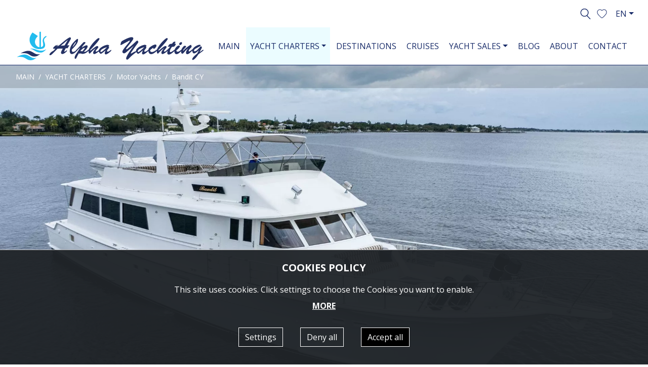

--- FILE ---
content_type: text/html; charset=utf-8
request_url: https://www.alphayachting.com/yachtsCharter/motoryachts/ext8950/
body_size: 13415
content:


<!doctype html>
<html lang="en">

    <head><title>
	Bandit - Alpha Yachting
</title><meta charset="utf-8" /><meta http-equiv="X-UA-Compatible" content="IE=edge" /><meta name="viewport" content="width=device-width, initial-scale=1" /><link rel="apple-touch-icon" sizes="57x57" href="/images/ico/apple-icon-57x57.png" /><link rel="apple-touch-icon" sizes="60x60" href="/images/ico/apple-icon-60x60.png" /><link rel="apple-touch-icon" sizes="72x72" href="/images/ico/apple-icon-72x72.png" /><link rel="apple-touch-icon" sizes="76x76" href="/images/ico/apple-icon-76x76.png" /><link rel="apple-touch-icon" sizes="114x114" href="/images/ico/apple-icon-114x114.png" /><link rel="apple-touch-icon" sizes="120x120" href="/images/ico/apple-icon-120x120.png" /><link rel="apple-touch-icon" sizes="144x144" href="/images/ico/apple-icon-144x144.png" /><link rel="apple-touch-icon" sizes="152x152" href="/images/ico/apple-icon-152x152.png" /><link rel="apple-touch-icon" sizes="180x180" href="/images/ico/apple-icon-180x180.png" /><link rel="icon" type="image/png" sizes="192x192" href="/images/ico/android-icon-192x192.png" /><link rel="icon" type="image/png" sizes="32x32" href="/images/ico/favicon-32x32.png" /><link rel="icon" type="image/png" sizes="96x96" href="/images/ico/favicon-96x96.png" /><link rel="icon" type="image/png" sizes="16x16" href="/images/ico/favicon-16x16.png" /><link rel="manifest" href="/images/ico/manifest.json" /><meta name="msapplication-TileColor" content="#ffffff" /><meta name="msapplication-TileImage" content="/images/ico/ms-icon-144x144.png" /><meta name="theme-color" content="#ffffff" /><link rel = "canonical" href="https://www.alphayachting.com/yachtsCharter/motoryachts/ext8950/"/><link rel = "alternate" hreflang="en" href="https://www.alphayachting.com/yachtsCharter/motoryachts/ext8950/"/><link rel = "alternate" hreflang="ru" href="https://www.alphayachting.com/ru/yachtsCharter/motoryachts/ext8950/" /><link rel = "alternate" hreflang="es" href="https://www.alphayachting.com/es/yachtsCharter/motoryachts/ext8950/" /><link rel = "alternate" hreflang="de" href="https://www.alphayachting.com/de/yachtsCharter/motoryachts/ext8950/" /><link rel = "alternate" hreflang="it" href="https://www.alphayachting.com/it/yachtsCharter/motoryachts/ext8950/" /><link rel="preconnect" href="https://fonts.googleapis.com" /><link rel="preconnect" href="https://fonts.gstatic.com" crossorigin="" /><link href="https://fonts.googleapis.com/css2?family=Open+Sans:ital,wght@0,300..800;1,300..800&amp;display=swap" rel="stylesheet" /><link rel="stylesheet" type="text/css" media="all" href="/css/bootstrap.min.css" /><link rel="stylesheet" type="text/css" media="all" href="/css/style.min.css?v=1.30" />
        <script src="/js/cookies.min.js"></script>

        
    <meta Property= "og:title" content="Bandit - Alpha Yachting" /><meta Property= "og:description" content="Summer locationBahamas, USA - Florida East CoastWinter locationBahamas, USA - Florida East CoastCabin break down: (VIP, Master etc.) Master, Starboard ..." /><meta Property= "og:url" content="https://www.alphayachting.com/yachtsCharter/motoryachts/ext8950/" /><meta Property= "og:site_name" content="www.alphayachting.com" /><meta Property= "og:image" content="https://www.alphayachting.com/images/facebook-default.jpg" /><meta name="twitter:image" content="https://www.alphayachting.com/images/facebook-default.jpg"><meta Property= "og:image:width" content="1200" /><meta Property= "og:image:height" content="1200" /><meta Property= "og:type" content="website" /><meta name="twitter:card" content="summary"><meta name="twitter:site" content="@alphayachting"><meta name="twitter:title" content="Bandit - Alpha Yachting"><meta name="twitter:description" content="Summer locationBahamas, USA - Florida East CoastWinter locationBahamas, USA - Florida East CoastCabin break down: (VIP, Master etc.) Master, Starboard ..."><meta name="twitter:image:alt" content="AlphaYachting Yach Charters Greece"><meta name="description" content="Summer locationBahamas, USA - Florida East CoastWinter locationBahamas, USA - Florida East CoastCabin break down: (VIP, Master etc.) Master, Starboard ..." /></head>
    <body data-navl="">

        
    <div class="pre-header">
        <div class="container-fluid">
            <div class="row">
                <div class="col-12 text-right">
                    <a class="search-placeholder pr-2 d-inline-block" href="#"><img alt="Search" src="/images/search_top_blue.svg"></a>
                    <a title="0" class="fav favoritesModal" role="button" href="#" data-toggle="modal" data-target="#favoritesModal"><img alt="Favorites" src="/images/favourite_top_blue.svg"></a>
                    <div class='dropdown lang-dropdown d-inline-block'><button type='button' class='btn btn-default dropdown-toggle' id='lang-dropdown' data-toggle='dropdown' aria-haspopup='true' aria-expanded='false'>EN</button><div class='dropdown-menu dropdown-menu-right' aria-labelledby='lang-dropdown'><a class='dropdown-item active' href='/yachtsCharter/motoryachts/ext8950/'>EN</a><a class='dropdown-item ' href='/ru/yachtsCharter/motoryachts/ext8950/'>RU</a><a class='dropdown-item ' href='/es/yachtsCharter/motoryachts/ext8950/'>ES</a><a class='dropdown-item ' href='/de/yachtsCharter/motoryachts/ext8950/'>DE</a><a class='dropdown-item ' href='/it/yachtsCharter/motoryachts/ext8950/'>IT</a></div></div>
                </div>
            </div>
        </div>
    </div>

    <div class="menu sticky-top withbg">
        <nav class="navbar navbar-expand-lg bg-light navbar-light">
            <div class="container-fluid">
                <a class="navbar-brand" href="/"><img alt="Alpha Yachting" src="/images/logo_top_blue.svg" class="img-fluid"></a>
                <button class="navbar-toggler" type="button" data-toggle="collapse" data-target="#navbarSupportedContent" aria-controls="navbarSupportedContent" aria-expanded="false" aria-label="Toggle navigation">
                    <span class="navbar-toggler-icon"></span>
                </button>

                <div class="collapse navbar-collapse" id="navbarSupportedContent">
                    <ul class="navbar-nav ml-auto">
                        <li class="d-none d-xl-block nav-item "><a class="nav-link" href="/">MAIN</a></li>
                        <li class="nav-item dropdown active"><a class="nav-link dropdown-toggle" data-toggle="dropdown" role="button" aria-expanded="false" id="ddm10" href="/yachtsCharter/">YACHT CHARTERS</a><div class="dropdown-menu" aria-labelledby="ddm10"><a class="dropdown-item yachtsoption" href = "/yachtsCharter/motoryachts/">Motor Yachts</a><a class="dropdown-item yachtsoption" href = "/yachtsCharter/motorsailers/">Motor Sailers</a><a class="dropdown-item yachtsoption" href = "/yachtsCharter/sailingyachts/">Sailing Yachts</a><a class="dropdown-item yachtsoption" href = "/yachtsCharter/catamarans/">Catamaran</a></div></li><li class="nav-item "><a class="nav-link" href="/destinations/">DESTINATIONS</a></li><li class="nav-item "><a class="nav-link" href="/Cruises/">CRUISES</a></li><li class="nav-item dropdown "><a class="nav-link dropdown-toggle" data-toggle="dropdown" role="button" aria-expanded="false" id="ddm40" href="/yachtsSales/">YACHT SALES</a><div class="dropdown-menu" aria-labelledby="ddm40"><a class="dropdown-item yachtsoption" href = "/yachtsSales/motoryachts/">Motor Yachts</a><a class="dropdown-item yachtsoption" href = "/yachtsSales/motorsailers/">Motor Sailers</a><a class="dropdown-item yachtsoption" href = "/yachtsSales/sailingyachts/">Sailing Yachts</a><a class="dropdown-item yachtsoption" href = "/yachtsSales/catamarans/">Catamarans</a></div></li><li class="nav-item "><a class="nav-link" href="/blog/">BLOG</a></li><li class="nav-item "><a class="nav-link" href="/AboutUs/">ABOUT</a></li><li class="nav-item "><a class="nav-link" href="/contact/">CONTACT</a></li>
                    </ul>
                </div>
            </div>
        </nav>
    </div>

    <div class="search-container">
        <form id="search-form" action="/yachtsCharter/" method="post" class="form-inline margin-left margin-right">
            <div class="form-group">
                <label class="sr-only" for="search1">Search</label>
                <input class="form-control" id="search1" name="search1" value="" placeholder="Search" />
            </div>
            <button type="button" class="close" data-dismiss="modal" aria-label="Close"><span aria-hidden="true">&times;</span></button>
        </form>
    </div>

        


    <div class="wrapper">
        <div class="ynavigation">
            

    <nav aria-label="breadcrumb" data-imgsrc="">
        <ol class="breadcrumb">
            <li class="breadcrumb-item"><a href="/">MAIN</a></li>
            <li class='breadcrumb-item'><a href='/yachtsCharter/'>YACHT CHARTERS</a></li><li class='breadcrumb-item'><a href='/yachtsCharter/motoryachts/'>Motor Yachts</a></li><li class='breadcrumb-item active' data-aria-current='page'>Bandit CY</li>
        </ol>
    </nav>

        </div>
        <div id="sync1" class="owl-carousel">
            
            <div class="item">
                <a href="/images/upload/charterdet5908-8584668056452539405-s0.webp" title="Bandit CY " data-aaaalightbox="owlcar" class="fancybox" data-fancybox-group="group">
                    <div class="embed-responsive embed-responsive-21by9">
                        <div class="embed-responsive-item object-fit">
                            <img class="lazy" src="/images/transparent_white.png" data-src="/images/upload/charterdet5908-8584668056452539405-s0.webp" data-srcset="/images/upload/charterdet5908-8584668056452539405-sm.webp 480w,/images/upload/charterdet5908-8584668056452539405-s0.webp 720w" alt="Bandit CY ">
                        </div>
                    </div>
                </a>
            </div>
            
            <div class="item">
                <a href="/images/upload/charterdet5908-8584668056433828086-s0.webp" title="Bandit CY " data-aaaalightbox="owlcar" class="fancybox" data-fancybox-group="group">
                    <div class="embed-responsive embed-responsive-21by9">
                        <div class="embed-responsive-item object-fit">
                            <img class="lazy" src="/images/transparent_white.png" data-src="/images/upload/charterdet5908-8584668056433828086-s0.webp" data-srcset="/images/upload/charterdet5908-8584668056433828086-sm.webp 480w,/images/upload/charterdet5908-8584668056433828086-s0.webp 720w" alt="Bandit CY ">
                        </div>
                    </div>
                </a>
            </div>
            
            <div class="item">
                <a href="/images/upload/charterdet5908-8584668056420538863-s0.webp" title="Bandit CY " data-aaaalightbox="owlcar" class="fancybox" data-fancybox-group="group">
                    <div class="embed-responsive embed-responsive-21by9">
                        <div class="embed-responsive-item object-fit">
                            <img class="lazy" src="/images/transparent_white.png" data-src="/images/upload/charterdet5908-8584668056420538863-s0.webp" data-srcset="/images/upload/charterdet5908-8584668056420538863-sm.webp 480w,/images/upload/charterdet5908-8584668056420538863-s0.webp 720w" alt="Bandit CY ">
                        </div>
                    </div>
                </a>
            </div>
            
            <div class="item">
                <a href="/images/upload/charterdet5908-8584668056403087395-s0.webp" title="Bandit CY " data-aaaalightbox="owlcar" class="fancybox" data-fancybox-group="group">
                    <div class="embed-responsive embed-responsive-21by9">
                        <div class="embed-responsive-item object-fit">
                            <img class="lazy" src="/images/transparent_white.png" data-src="/images/upload/charterdet5908-8584668056403087395-s0.webp" data-srcset="/images/upload/charterdet5908-8584668056403087395-sm.webp 480w,/images/upload/charterdet5908-8584668056403087395-s0.webp 720w" alt="Bandit CY ">
                        </div>
                    </div>
                </a>
            </div>
            
            <div class="item">
                <a href="/images/upload/charterdet5908-8584668056385633842-s0.webp" title="Bandit CY " data-aaaalightbox="owlcar" class="fancybox" data-fancybox-group="group">
                    <div class="embed-responsive embed-responsive-21by9">
                        <div class="embed-responsive-item object-fit">
                            <img class="lazy" src="/images/transparent_white.png" data-src="/images/upload/charterdet5908-8584668056385633842-s0.webp" data-srcset="/images/upload/charterdet5908-8584668056385633842-sm.webp 480w,/images/upload/charterdet5908-8584668056385633842-s0.webp 720w" alt="Bandit CY ">
                        </div>
                    </div>
                </a>
            </div>
            
            <div class="item">
                <a href="/images/upload/charterdet5908-8584668056372578427-s0.webp" title="Bandit CY " data-aaaalightbox="owlcar" class="fancybox" data-fancybox-group="group">
                    <div class="embed-responsive embed-responsive-21by9">
                        <div class="embed-responsive-item object-fit">
                            <img class="lazy" src="/images/transparent_white.png" data-src="/images/upload/charterdet5908-8584668056372578427-s0.webp" data-srcset="/images/upload/charterdet5908-8584668056372578427-sm.webp 480w,/images/upload/charterdet5908-8584668056372578427-s0.webp 720w" alt="Bandit CY ">
                        </div>
                    </div>
                </a>
            </div>
            
            <div class="item">
                <a href="/images/upload/charterdet5908-8584668056356444108-s0.webp" title="Bandit CY " data-aaaalightbox="owlcar" class="fancybox" data-fancybox-group="group">
                    <div class="embed-responsive embed-responsive-21by9">
                        <div class="embed-responsive-item object-fit">
                            <img class="lazy" src="/images/transparent_white.png" data-src="/images/upload/charterdet5908-8584668056356444108-s0.webp" data-srcset="/images/upload/charterdet5908-8584668056356444108-sm.webp 480w,/images/upload/charterdet5908-8584668056356444108-s0.webp 720w" alt="Bandit CY ">
                        </div>
                    </div>
                </a>
            </div>
            
            <div class="item">
                <a href="/images/upload/charterdet5908-8584668056339051236-s0.webp" title="Bandit CY " data-aaaalightbox="owlcar" class="fancybox" data-fancybox-group="group">
                    <div class="embed-responsive embed-responsive-21by9">
                        <div class="embed-responsive-item object-fit">
                            <img class="lazy" src="/images/transparent_white.png" data-src="/images/upload/charterdet5908-8584668056339051236-s0.webp" data-srcset="/images/upload/charterdet5908-8584668056339051236-sm.webp 480w,/images/upload/charterdet5908-8584668056339051236-s0.webp 720w" alt="Bandit CY ">
                        </div>
                    </div>
                </a>
            </div>
            
            <div class="item">
                <a href="/images/upload/charterdet5908-8584668056315442363-s0.webp" title="Bandit CY " data-aaaalightbox="owlcar" class="fancybox" data-fancybox-group="group">
                    <div class="embed-responsive embed-responsive-21by9">
                        <div class="embed-responsive-item object-fit">
                            <img class="lazy" src="/images/transparent_white.png" data-src="/images/upload/charterdet5908-8584668056315442363-s0.webp" data-srcset="/images/upload/charterdet5908-8584668056315442363-sm.webp 480w,/images/upload/charterdet5908-8584668056315442363-s0.webp 720w" alt="Bandit CY ">
                        </div>
                    </div>
                </a>
            </div>
            
            <div class="item">
                <a href="/images/upload/charterdet5908-8584668056296496793-s0.webp" title="Bandit CY " data-aaaalightbox="owlcar" class="fancybox" data-fancybox-group="group">
                    <div class="embed-responsive embed-responsive-21by9">
                        <div class="embed-responsive-item object-fit">
                            <img class="lazy" src="/images/transparent_white.png" data-src="/images/upload/charterdet5908-8584668056296496793-s0.webp" data-srcset="/images/upload/charterdet5908-8584668056296496793-sm.webp 480w,/images/upload/charterdet5908-8584668056296496793-s0.webp 720w" alt="Bandit CY ">
                        </div>
                    </div>
                </a>
            </div>
            
            <div class="item">
                <a href="/images/upload/charterdet5908-8584668056276717854-s0.webp" title="Bandit CY " data-aaaalightbox="owlcar" class="fancybox" data-fancybox-group="group">
                    <div class="embed-responsive embed-responsive-21by9">
                        <div class="embed-responsive-item object-fit">
                            <img class="lazy" src="/images/transparent_white.png" data-src="/images/upload/charterdet5908-8584668056276717854-s0.webp" data-srcset="/images/upload/charterdet5908-8584668056276717854-sm.webp 480w,/images/upload/charterdet5908-8584668056276717854-s0.webp 720w" alt="Bandit CY ">
                        </div>
                    </div>
                </a>
            </div>
            
            <div class="item">
                <a href="/images/upload/charterdet5908-8584668056258382476-s0.webp" title="Bandit CY " data-aaaalightbox="owlcar" class="fancybox" data-fancybox-group="group">
                    <div class="embed-responsive embed-responsive-21by9">
                        <div class="embed-responsive-item object-fit">
                            <img class="lazy" src="/images/transparent_white.png" data-src="/images/upload/charterdet5908-8584668056258382476-s0.webp" data-srcset="/images/upload/charterdet5908-8584668056258382476-sm.webp 480w,/images/upload/charterdet5908-8584668056258382476-s0.webp 720w" alt="Bandit CY ">
                        </div>
                    </div>
                </a>
            </div>
            
            <div class="item">
                <a href="/images/upload/charterdet5908-8584668056244389770-s0.webp" title="Bandit CY " data-aaaalightbox="owlcar" class="fancybox" data-fancybox-group="group">
                    <div class="embed-responsive embed-responsive-21by9">
                        <div class="embed-responsive-item object-fit">
                            <img class="lazy" src="/images/transparent_white.png" data-src="/images/upload/charterdet5908-8584668056244389770-s0.webp" data-srcset="/images/upload/charterdet5908-8584668056244389770-sm.webp 480w,/images/upload/charterdet5908-8584668056244389770-s0.webp 720w" alt="Bandit CY ">
                        </div>
                    </div>
                </a>
            </div>
            
            <div class="item">
                <a href="/images/upload/charterdet5908-8584668056216812840-s0.webp" title="Bandit CY " data-aaaalightbox="owlcar" class="fancybox" data-fancybox-group="group">
                    <div class="embed-responsive embed-responsive-21by9">
                        <div class="embed-responsive-item object-fit">
                            <img class="lazy" src="/images/transparent_white.png" data-src="/images/upload/charterdet5908-8584668056216812840-s0.webp" data-srcset="/images/upload/charterdet5908-8584668056216812840-sm.webp 480w,/images/upload/charterdet5908-8584668056216812840-s0.webp 720w" alt="Bandit CY ">
                        </div>
                    </div>
                </a>
            </div>
            
            <div class="item">
                <a href="/images/upload/charterdet5908-8584668056191339257-s0.webp" title="Bandit CY " data-aaaalightbox="owlcar" class="fancybox" data-fancybox-group="group">
                    <div class="embed-responsive embed-responsive-21by9">
                        <div class="embed-responsive-item object-fit">
                            <img class="lazy" src="/images/transparent_white.png" data-src="/images/upload/charterdet5908-8584668056191339257-s0.webp" data-srcset="/images/upload/charterdet5908-8584668056191339257-sm.webp 480w,/images/upload/charterdet5908-8584668056191339257-s0.webp 720w" alt="Bandit CY ">
                        </div>
                    </div>
                </a>
            </div>
            
            <div class="item">
                <a href="/images/upload/charterdet5908-8584668056179759799-s0.webp" title="Bandit CY " data-aaaalightbox="owlcar" class="fancybox" data-fancybox-group="group">
                    <div class="embed-responsive embed-responsive-21by9">
                        <div class="embed-responsive-item object-fit">
                            <img class="lazy" src="/images/transparent_white.png" data-src="/images/upload/charterdet5908-8584668056179759799-s0.webp" data-srcset="/images/upload/charterdet5908-8584668056179759799-sm.webp 480w,/images/upload/charterdet5908-8584668056179759799-s0.webp 720w" alt="Bandit CY ">
                        </div>
                    </div>
                </a>
            </div>
            
            <div class="item">
                <a href="/images/upload/charterdet5908-8584668056165536650-s0.webp" title="Bandit CY " data-aaaalightbox="owlcar" class="fancybox" data-fancybox-group="group">
                    <div class="embed-responsive embed-responsive-21by9">
                        <div class="embed-responsive-item object-fit">
                            <img class="lazy" src="/images/transparent_white.png" data-src="/images/upload/charterdet5908-8584668056165536650-s0.webp" data-srcset="/images/upload/charterdet5908-8584668056165536650-sm.webp 480w,/images/upload/charterdet5908-8584668056165536650-s0.webp 720w" alt="Bandit CY ">
                        </div>
                    </div>
                </a>
            </div>
            
            <div class="item">
                <a href="/images/upload/charterdet5908-8584668056149082443-s0.webp" title="Bandit CY " data-aaaalightbox="owlcar" class="fancybox" data-fancybox-group="group">
                    <div class="embed-responsive embed-responsive-21by9">
                        <div class="embed-responsive-item object-fit">
                            <img class="lazy" src="/images/transparent_white.png" data-src="/images/upload/charterdet5908-8584668056149082443-s0.webp" data-srcset="/images/upload/charterdet5908-8584668056149082443-sm.webp 480w,/images/upload/charterdet5908-8584668056149082443-s0.webp 720w" alt="Bandit CY ">
                        </div>
                    </div>
                </a>
            </div>
            
            <div class="item">
                <a href="/images/upload/charterdet5908-8584668056132995983-s0.webp" title="Bandit CY " data-aaaalightbox="owlcar" class="fancybox" data-fancybox-group="group">
                    <div class="embed-responsive embed-responsive-21by9">
                        <div class="embed-responsive-item object-fit">
                            <img class="lazy" src="/images/transparent_white.png" data-src="/images/upload/charterdet5908-8584668056132995983-s0.webp" data-srcset="/images/upload/charterdet5908-8584668056132995983-sm.webp 480w,/images/upload/charterdet5908-8584668056132995983-s0.webp 720w" alt="Bandit CY ">
                        </div>
                    </div>
                </a>
            </div>
            
            <div class="item">
                <a href="/images/upload/charterdet5908-8584668056117588895-s0.webp" title="Bandit CY " data-aaaalightbox="owlcar" class="fancybox" data-fancybox-group="group">
                    <div class="embed-responsive embed-responsive-21by9">
                        <div class="embed-responsive-item object-fit">
                            <img class="lazy" src="/images/transparent_white.png" data-src="/images/upload/charterdet5908-8584668056117588895-s0.webp" data-srcset="/images/upload/charterdet5908-8584668056117588895-sm.webp 480w,/images/upload/charterdet5908-8584668056117588895-s0.webp 720w" alt="Bandit CY ">
                        </div>
                    </div>
                </a>
            </div>
            
        </div>
        <div class="yinfo">
            <div class="container">
                <div class="row">
                    <div class="col-12 col-md-6">
                        <h1 class="s36 font-weight-normal">Bandit CY</h1>
                        <p class="s16">Guests: 6 | Length (ft): 79</p>
                        <p class="s24 text-secondary">
                            
                                $5.143 - 5.714 / day
                            
                        </p>
                    </div>
                    <div class="col-12 col-md-6 text-md-right">
                        <p>
                            <span class="d-inline-block text-center s14">
                                <span class="d-block mb-1"><img alt="Guests" src="/images/guests.svg" class="pr-2"><span class="s30">6</span></span>
                                <span class="lineyachts d-block"></span>
                                <span class="d-block">GUESTS</span>
                            </span>
                            <span class="d-inline-block text-center mx-3 mx-lg-3 s14">
                                <span class="d-block mb-1"><img alt="Cabins" src="/images/cabins.svg" class="pr-2"><span class="s30">3</span></span>
                                <span class="lineyachts d-block"></span>
                                <span class="d-block">CABINS</span>
                            </span>
                            <span class="d-inline-block text-center s14">
                                <span class="d-block mb-1"><img alt="Crew" src="/images/crew.svg" class="pr-2"><span class="s30"></span></span>
                                <span class="lineyachts d-block"></span>
                                <span class="d-block">CREW</span>
                            </span>
                        </p>
                        <div class="text-md-right">
                            <div class="btn btn-secondary mb-3 s18 cfp" data-scope="Charters" data-name="Bandit CY" data-cat="Motor Yachts"><img alt="Send" src="/images/send_request.svg" class="pr-2">SEND REQUEST</div>
                        </div>
                    </div>
                </div>
            </div>
        </div>
    </div>
    <div id="sync2" class="owl-carousel owl-theme mt-3 mb-4 d-none d-md-block">
        
            <div class="item">
                <a href="/images/upload/charterdet5908-8584668056452539405-s0.webp" title="Bandit CY " data-aaaalightbox="owlcar2" class="fancybox" data-fancybox-group="group2">
                    <div class="embed-responsive embed-responsive-16by9">
                        <div class="embed-responsive-item object-fit">
                            <img alt="" src="/images/upload/charterdet5908-8584668056452539405-sm.webp">
                        </div>
                    </div>
                </a>
            </div>
        
            <div class="item">
                <a href="/images/upload/charterdet5908-8584668056433828086-s0.webp" title="Bandit CY " data-aaaalightbox="owlcar2" class="fancybox" data-fancybox-group="group2">
                    <div class="embed-responsive embed-responsive-16by9">
                        <div class="embed-responsive-item object-fit">
                            <img alt="" src="/images/upload/charterdet5908-8584668056433828086-sm.webp">
                        </div>
                    </div>
                </a>
            </div>
        
            <div class="item">
                <a href="/images/upload/charterdet5908-8584668056420538863-s0.webp" title="Bandit CY " data-aaaalightbox="owlcar2" class="fancybox" data-fancybox-group="group2">
                    <div class="embed-responsive embed-responsive-16by9">
                        <div class="embed-responsive-item object-fit">
                            <img alt="" src="/images/upload/charterdet5908-8584668056420538863-sm.webp">
                        </div>
                    </div>
                </a>
            </div>
        
            <div class="item">
                <a href="/images/upload/charterdet5908-8584668056403087395-s0.webp" title="Bandit CY " data-aaaalightbox="owlcar2" class="fancybox" data-fancybox-group="group2">
                    <div class="embed-responsive embed-responsive-16by9">
                        <div class="embed-responsive-item object-fit">
                            <img alt="" src="/images/upload/charterdet5908-8584668056403087395-sm.webp">
                        </div>
                    </div>
                </a>
            </div>
        
            <div class="item">
                <a href="/images/upload/charterdet5908-8584668056385633842-s0.webp" title="Bandit CY " data-aaaalightbox="owlcar2" class="fancybox" data-fancybox-group="group2">
                    <div class="embed-responsive embed-responsive-16by9">
                        <div class="embed-responsive-item object-fit">
                            <img alt="" src="/images/upload/charterdet5908-8584668056385633842-sm.webp">
                        </div>
                    </div>
                </a>
            </div>
        
            <div class="item">
                <a href="/images/upload/charterdet5908-8584668056372578427-s0.webp" title="Bandit CY " data-aaaalightbox="owlcar2" class="fancybox" data-fancybox-group="group2">
                    <div class="embed-responsive embed-responsive-16by9">
                        <div class="embed-responsive-item object-fit">
                            <img alt="" src="/images/upload/charterdet5908-8584668056372578427-sm.webp">
                        </div>
                    </div>
                </a>
            </div>
        
            <div class="item">
                <a href="/images/upload/charterdet5908-8584668056356444108-s0.webp" title="Bandit CY " data-aaaalightbox="owlcar2" class="fancybox" data-fancybox-group="group2">
                    <div class="embed-responsive embed-responsive-16by9">
                        <div class="embed-responsive-item object-fit">
                            <img alt="" src="/images/upload/charterdet5908-8584668056356444108-sm.webp">
                        </div>
                    </div>
                </a>
            </div>
        
            <div class="item">
                <a href="/images/upload/charterdet5908-8584668056339051236-s0.webp" title="Bandit CY " data-aaaalightbox="owlcar2" class="fancybox" data-fancybox-group="group2">
                    <div class="embed-responsive embed-responsive-16by9">
                        <div class="embed-responsive-item object-fit">
                            <img alt="" src="/images/upload/charterdet5908-8584668056339051236-sm.webp">
                        </div>
                    </div>
                </a>
            </div>
        
            <div class="item">
                <a href="/images/upload/charterdet5908-8584668056315442363-s0.webp" title="Bandit CY " data-aaaalightbox="owlcar2" class="fancybox" data-fancybox-group="group2">
                    <div class="embed-responsive embed-responsive-16by9">
                        <div class="embed-responsive-item object-fit">
                            <img alt="" src="/images/upload/charterdet5908-8584668056315442363-sm.webp">
                        </div>
                    </div>
                </a>
            </div>
        
            <div class="item">
                <a href="/images/upload/charterdet5908-8584668056296496793-s0.webp" title="Bandit CY " data-aaaalightbox="owlcar2" class="fancybox" data-fancybox-group="group2">
                    <div class="embed-responsive embed-responsive-16by9">
                        <div class="embed-responsive-item object-fit">
                            <img alt="" src="/images/upload/charterdet5908-8584668056296496793-sm.webp">
                        </div>
                    </div>
                </a>
            </div>
        
            <div class="item">
                <a href="/images/upload/charterdet5908-8584668056276717854-s0.webp" title="Bandit CY " data-aaaalightbox="owlcar2" class="fancybox" data-fancybox-group="group2">
                    <div class="embed-responsive embed-responsive-16by9">
                        <div class="embed-responsive-item object-fit">
                            <img alt="" src="/images/upload/charterdet5908-8584668056276717854-sm.webp">
                        </div>
                    </div>
                </a>
            </div>
        
            <div class="item">
                <a href="/images/upload/charterdet5908-8584668056258382476-s0.webp" title="Bandit CY " data-aaaalightbox="owlcar2" class="fancybox" data-fancybox-group="group2">
                    <div class="embed-responsive embed-responsive-16by9">
                        <div class="embed-responsive-item object-fit">
                            <img alt="" src="/images/upload/charterdet5908-8584668056258382476-sm.webp">
                        </div>
                    </div>
                </a>
            </div>
        
            <div class="item">
                <a href="/images/upload/charterdet5908-8584668056244389770-s0.webp" title="Bandit CY " data-aaaalightbox="owlcar2" class="fancybox" data-fancybox-group="group2">
                    <div class="embed-responsive embed-responsive-16by9">
                        <div class="embed-responsive-item object-fit">
                            <img alt="" src="/images/upload/charterdet5908-8584668056244389770-sm.webp">
                        </div>
                    </div>
                </a>
            </div>
        
            <div class="item">
                <a href="/images/upload/charterdet5908-8584668056216812840-s0.webp" title="Bandit CY " data-aaaalightbox="owlcar2" class="fancybox" data-fancybox-group="group2">
                    <div class="embed-responsive embed-responsive-16by9">
                        <div class="embed-responsive-item object-fit">
                            <img alt="" src="/images/upload/charterdet5908-8584668056216812840-sm.webp">
                        </div>
                    </div>
                </a>
            </div>
        
            <div class="item">
                <a href="/images/upload/charterdet5908-8584668056191339257-s0.webp" title="Bandit CY " data-aaaalightbox="owlcar2" class="fancybox" data-fancybox-group="group2">
                    <div class="embed-responsive embed-responsive-16by9">
                        <div class="embed-responsive-item object-fit">
                            <img alt="" src="/images/upload/charterdet5908-8584668056191339257-sm.webp">
                        </div>
                    </div>
                </a>
            </div>
        
            <div class="item">
                <a href="/images/upload/charterdet5908-8584668056179759799-s0.webp" title="Bandit CY " data-aaaalightbox="owlcar2" class="fancybox" data-fancybox-group="group2">
                    <div class="embed-responsive embed-responsive-16by9">
                        <div class="embed-responsive-item object-fit">
                            <img alt="" src="/images/upload/charterdet5908-8584668056179759799-sm.webp">
                        </div>
                    </div>
                </a>
            </div>
        
            <div class="item">
                <a href="/images/upload/charterdet5908-8584668056165536650-s0.webp" title="Bandit CY " data-aaaalightbox="owlcar2" class="fancybox" data-fancybox-group="group2">
                    <div class="embed-responsive embed-responsive-16by9">
                        <div class="embed-responsive-item object-fit">
                            <img alt="" src="/images/upload/charterdet5908-8584668056165536650-sm.webp">
                        </div>
                    </div>
                </a>
            </div>
        
            <div class="item">
                <a href="/images/upload/charterdet5908-8584668056149082443-s0.webp" title="Bandit CY " data-aaaalightbox="owlcar2" class="fancybox" data-fancybox-group="group2">
                    <div class="embed-responsive embed-responsive-16by9">
                        <div class="embed-responsive-item object-fit">
                            <img alt="" src="/images/upload/charterdet5908-8584668056149082443-sm.webp">
                        </div>
                    </div>
                </a>
            </div>
        
            <div class="item">
                <a href="/images/upload/charterdet5908-8584668056132995983-s0.webp" title="Bandit CY " data-aaaalightbox="owlcar2" class="fancybox" data-fancybox-group="group2">
                    <div class="embed-responsive embed-responsive-16by9">
                        <div class="embed-responsive-item object-fit">
                            <img alt="" src="/images/upload/charterdet5908-8584668056132995983-sm.webp">
                        </div>
                    </div>
                </a>
            </div>
        
            <div class="item">
                <a href="/images/upload/charterdet5908-8584668056117588895-s0.webp" title="Bandit CY " data-aaaalightbox="owlcar2" class="fancybox" data-fancybox-group="group2">
                    <div class="embed-responsive embed-responsive-16by9">
                        <div class="embed-responsive-item object-fit">
                            <img alt="" src="/images/upload/charterdet5908-8584668056117588895-sm.webp">
                        </div>
                    </div>
                </a>
            </div>
        
    </div>



    <div class="container">
        <div class="row">
            <div class="col-12 text-right mb-4">
                <a title="Back" href="/" class="back pr-2"><img alt="Back" src="/images/overview.svg"></a>
				<span data-id="5908" class="add-favorites"><img alt="Favorites" src="/images/favourite_top_blue.svg"></span>
            </div>
            <div class="col-12 mb-5">
                <h2 class="text-primary s26 font-weight-bold">Bandit CY</h2>
                <div class="line"></div>
            </div>
        </div>
        <div class="row no-gutters mb-5">
            <div class="col-12 text-secondary s18 font-weight-bold mb-3">YACHT INFORMATION</div>
            <div class="col-6 border1-bottom s16 mb-3"><span class="font-weight-bold">Length (ft):</span> 79</div>
            <div class="col-6 border1-bottom s16 mb-3"><span class="font-weight-bold">Cruising Speed:</span> 10kts</div>
            <div class="col-6 border1-bottom s16 mb-3"><span class="font-weight-bold">Guests:</span> 6</div>
            <div class="col-6 border1-bottom s16 mb-3"><span class="font-weight-bold">Crew:</span> </div>
            <div class="col-6 border1-bottom s16 mb-3"><span class="font-weight-bold">Cabins:</span> 3</div>
            <div class="col-6 border1-bottom s16 mb-3"><span class="font-weight-bold">Fuel Consumption (ltr./hr.):</span> </div>
            <div class="col-6 border1-bottom s16 mb-3"><span class="font-weight-bold">Year of Built:</span> 1989</div>
            <div class="col-6 border1-bottom s16 mb-3"><span class="font-weight-bold">Refit:</span> </div>
            <div class="col-6 border1-bottom s16 mb-3"><span class="font-weight-bold">Flag:</span> USA</div>
            <div class="col-6 border1-bottom s16 mb-3"><span class="font-weight-bold">Make:</span> Hatteras</div>

            <div class="col-12 s16 mb-3"><span class="font-weight-bold">
                Daily Rate:</span> 
                    
                        €4.434 - 4.926 / $5.143 - 5.714
                        <br><span class="s12 text-secondary">Original Price in Dollars</span>
                    
            </div>
        </div>
        <div class="row">
            <div class="col-12 text-secondary s18 font-weight-bold mb-3">MORE INFORMATION</div>
            <div class="col-12">
                <ul class="nav nav-pills  flex-column flex-sm-row mb-0" id="Tabs" role="tablist">
                    <li class="nav-item">
                        <a class="flex-sm-fill text-sm-center nav-link active" id="description-tab" data-toggle="tab" href="#description" role="tab" aria-controls="description" aria-selected="true">Yacht Description</a>
                    </li>
                    <li class="nav-item">
                        <a class="flex-sm-fill text-sm-center nav-link " id="specifications-tab" data-toggle="tab" href="#specifications" role="tab" aria-controls="specifications" aria-selected="false">Yacht Specifications</a>
                    </li>
                    <li class="nav-item">
                        <a class="flex-sm-fill text-sm-center nav-link disabled" id="crew-tab" data-toggle="tab" href="#crew" role="tab" aria-controls="crew" aria-selected="false">Crew</a>
                    </li>
                    
                    <li class="nav-item">
                        <a class="flex-sm-fill text-sm-center nav-link disabled" id="bookings-tab" data-toggle="tab" href="#bookings" role="tab" aria-controls="crew" aria-selected="false">Bookings</a>
                    </li>

                </ul>
                <div class="line mb-4"></div>
                <div class="tab-content mb-5" id="TabsContent">
                    <div class="tab-pane fade show active" id="description" role="tabpanel" aria-labelledby="description-tab"><p><strong>Summer location</strong><br>Bahamas, USA - Florida East Coast</p><p><strong>Winter location</strong><br>Bahamas, USA - Florida East Coast</p><p>Cabin break down: (VIP, Master etc.) Master, Starboard and Port VIP, Captain and Crew<br /><br>Bed configuration: (single, double, convertible)  Master &ndash; King; Port VIP &ndash; Double w/ a pullman; Starboard &ndash; (2) Single w/ a pullman;.<br /><br>Total Heads/bathrooms: 4/4<br /><br></p><p><strong>Price Details</strong><br>Additional Rate Details:<br/>● NASSAU RELOCATION FEE:  Relocation fee of $3,000 round trip and a minimum of 72 hour turn required on either side of charter dates for boat transit. Please inquire for availability.<br/><br/>● STANIEL CAY RELOCATION FEE:<br/>Relocation fee of $3,000 round trip and a minimum of 72 hour turn required on either side of charter dates for boat transit. Please inquire for availability.<br/><br/>● GEORGETOWN RELOCATION FEE:<br/>Relocation fee of $5,000 round trip and a minimum of 96 hour turn required on either side of charter dates for boat transit. Please inquire for availability.<br/><br/>● TURKS &amp; CAICOS RELOCATION FEE: Inquire for rates.<br/><br/>● APA Plus Expenses Non-Inclusive Option: Inquire for rates.<br/><br/>● MINIMUM NIGHTS: 5<br/><br/>● GUEST PAX: 6<br/><br/>● LESS THAN 7 NIGHT CHARTER RATES: For 6-night charters, divide the weekly rate by 7 nights X 6 nights. For 5 nights or less, divide the weekly rate by 6 nights X number of nights.<br/><br/>● SLEEP ABOARD:1/2 the daily rate. Dinner ashore at the client's expense. Includes boarding after 4 pm, welcome cocktail, breakfast the next morning, and early start.<br/><br/>● CHILDREN DISCOUNT:<br/>$100 discount per child under 12 years old.<br/><br/>● TURN AROUNDS: 48 required but inquire for 24 hour turns<br/><br/>● HOLIDAY RATES:<br/>2024 NEW YEARS: Flat rate of $50,000 for 2-6 guests and a 7-night minimum. Must begin no sooner than Dec 28th.<br/><br/><br/>● ALL-INCLUSIVE RATE INCLUDES:<br/>Meals &amp; Beverages onboard<br/>Fuel<br/>Mooring fees<br/>Private Yacht &amp; Service of the crew (captain, chef/mate)<br/>Insurance for the yacht and the passengers (civil liability)<br/>Accommodation in private air-conditioned cabins each with an ensuite bathroom and bedding, towels, and beach towels.<br/>Snorkel gear<br/>Stand Up Paddle Boards<br/>Kayaks<br/>Floating mat<br/>Tube<br/><br/>● ALL-INCLUSIVE RATE DOES NOT INCLUDE:<br/>Bahamas 14% VAT, customs fees, and taxes - to be paid by the Charterer prior to embarking on vessel.<br/>Special provisioning requests (inquire for further details)<br/>Cancellation insurance and private insurance<br/>Airport transfers to/from yacht base<br/>Personal Expenses<br/><br/>● TIP:<br/>It is customary to tip your crew at the end of your charter. The amount you leave is at your discretion and should be based on the level of service provided. The suggested gratuity is 15%-25% of the total charter fee.<br/><br/>● CONTRACT SPECIAL CONDITIONS:<br/>The Charter Fee does not include the Bahamas VAT of 14%. Payment is due at final payment stage as listed in payment schedule.</p><p><b>Inclusive</b></p></div>
                    <div class="tab-pane fade" id="specifications" role="tabpanel" aria-labelledby="specifications-tab"><p><img class='img-fluid mb-5' alt='Bandit' title='Bandit' src='https://www.centralyachtagent.com/yachtadmin/yachtimg/yacht8950/8950brochure88.jpg'></p><div class='row no-gutters'><div class='col-12 col-md-6 col-lg-3'><div class='border1-bottom py-2'><strong>Beam:</strong> 16.4</div></div><div class='col-12 col-md-6 col-lg-3'><div class='border1-bottom py-2'><strong>Draft:</strong> 5</div></div><div class='col-12 col-md-6 col-lg-3'><div class='border1-bottom py-2'><strong>Max Speed:</strong> 22kts</div></div></div><div class='row no-gutters pt-5'><div class='col-12 col-md-6 col-lg-3'><div class='border1-bottom py-2'><strong>Total Cabins:</strong> 3</div></div><div class='col-12 col-md-6 col-lg-3'><div class='border1-bottom py-2'><strong>King Cabins:</strong> 1</div></div><div class='col-12 col-md-6 col-lg-3'><div class='border1-bottom py-2'><strong>Queen Cabins:</strong> 0</div></div><div class='col-12 col-md-6 col-lg-3'><div class='border1-bottom py-2'><strong>Single Cabins:</strong> 1</div></div><div class='col-12 col-md-6 col-lg-3'><div class='border1-bottom py-2'><strong>Double Cabins:</strong> 1</div></div><div class='col-12 col-md-6 col-lg-3'><div class='border1-bottom py-2'><strong>Twin Cabins:</strong> 0</div></div><div class='col-12 col-md-6 col-lg-3'><div class='border1-bottom py-2'><strong>Pullman Cabins:</strong> 0</div></div></div><div class='row no-gutters pt-5'><div class='col-12 col-md-6 col-lg-3'><div class='border1-bottom py-2'><strong>Helipad:</strong> No</div></div><div class='col-12 col-md-6 col-lg-3'><div class='border1-bottom py-2'><strong>Jacuzzi:</strong> No</div></div></div><div class='row pt-5'><div class='col-12'><div class='border1-bottom py-2'><strong>Toys:</strong><br>Small water slide<br />
22' Center Console speed boat towed behind for water sports and fishing<br />
</div></div><div class='col-12'><div class='border1-bottom py-2'><strong>Entertainment:</strong><br>Starlink wifi onboard<br />
Smart TV's</div></div></div></div>
                    <div class="tab-pane fade" id="crew" role="tabpanel" aria-labelledby="crew-tab"></div>
                    <div class="tab-pane fade" id="bookings" role="tabpanel" aria-labelledby="bookings-tab">
                        
                    </div>
                </div>

            </div>
        </div>
    </div>

    <div class="bg-primary pt-5 pb-2">
        <div class="container-fluid text-center">
            <div class="row">
                <div class="col-12 col-lg-6 mb-3">
                    <div class="d-none d-md-inline-block pr-3 text-white">Are you interested in this yacht?</div><div data-scope="Charters" data-name="Bandit CY" data-cat="Motor Yachts" class="btn btn-secondary cfp mb-3 s18"><img alt="Send" src="/images/send_request.svg" class="pr-2">SEND REQUEST</div>
                </div>
                <div class="col-12 col-lg-6 mb-3">
                    <div class="d-none d-md-inline-block pr-3 text-white">Do you need help?</div><a class="btn btn-secondary mb-3 s18" href="tel:+30-210-968-0486"><img alt="Send" src="/images/chat_icon.svg" class="pr-2">CALL US</a>
                </div>
            </div>
        </div>
    </div>

    
    <div class="bg-blue-light py-5">
        <div class="container">
            <div class="row">
                <div class="col-12 text-center">
                    <h3 class="s26 font-weight-bold text-primary mb-4">SIMILAR YACHTS</h3>
                </div>
            </div>
            <div class="owl-carousel owl-carousel-similar owl-theme">
                
                    <div class="item">
                        
    <div class="card h-100">
        <div class="card-body">
            <a class='card-link' href='/yachtsCharter/motoryachts/ext8380/'>
                <div class="mb-4">
                    <div class="overlay-container">
                        <div class="embed-responsive embed-responsive-16by9">
                            <div class="embed-responsive-item object-fit">
                                <img class="lazy card-img-top" src="/images/transparent_white.png" data-src="/images/upload/charterdet4399-8584959039042343230-s0.jpg" data-srcset="/images/upload/charterdet4399-8584959039042343230-sm.jpg 480w,/images/upload/charterdet4399-8584959039042343230-md.jpg 720w" alt="D&amp;D CY">
                            </div>
                        </div>
                        <div class="overlay"></div>
                    </div>
                </div>
				<span data-id="4399" class="add-favorites float-right"><img alt="Favorites" src="/images/favourite_line_gal.svg"></span>
                <h3 class="card-title mr-5">D&amp;D CY</h3>
                <div class="line mb-3"></div>
                <div class="text-center">
                    <p class="s16 text-dark">
                        Guests: 8 | 
                        Length (ft): 79
                    </p>
                    <p class="s20 text-primary">
                        
                                €6.429 - 7.000
                            
                    </p>
                </div>
            </a>
        </div>
    </div>

                    </div>
                
                    <div class="item">
                        
    <div class="card h-100">
        <div class="card-body">
            <a class='card-link' href='/yachtsCharter/motoryachts/ext9338/'>
                <div class="mb-4">
                    <div class="overlay-container">
                        <div class="embed-responsive embed-responsive-16by9">
                            <div class="embed-responsive-item object-fit">
                                <img class="lazy card-img-top" src="/images/transparent_white.png" data-src="/images/upload/charterdet6248-8584692890598347795-s0.jpg" data-srcset="/images/upload/charterdet6248-8584692890598347795-sm.jpg 480w,/images/upload/charterdet6248-8584692890598347795-md.jpg 720w" alt="Paradise CY">
                            </div>
                        </div>
                        <div class="overlay"></div>
                    </div>
                </div>
				<span data-id="6248" class="add-favorites float-right"><img alt="Favorites" src="/images/favourite_line_gal.svg"></span>
                <h3 class="card-title mr-5">Paradise CY</h3>
                <div class="line mb-3"></div>
                <div class="text-center">
                    <p class="s16 text-dark">
                        Guests: 8 | 
                        Length (ft): 79
                    </p>
                    <p class="s20 text-primary">
                        
                                €5.357 - 5.800
                            
                    </p>
                </div>
            </a>
        </div>
    </div>

                    </div>
                
                    <div class="item">
                        
    <div class="card h-100">
        <div class="card-body">
            <a class='card-link' href='/yachtsCharter/motoryachts/ext8755/'>
                <div class="mb-4">
                    <div class="overlay-container">
                        <div class="embed-responsive embed-responsive-16by9">
                            <div class="embed-responsive-item object-fit">
                                <img class="lazy card-img-top" src="/images/transparent_white.png" data-src="/images/upload/charterdet7360-8584342755253217914-s0.webp" data-srcset="/images/upload/charterdet7360-8584342755253217914-sm.webp 480w,/images/upload/charterdet7360-8584342755253217914-md.webp 720w" alt="SAMARA CY">
                            </div>
                        </div>
                        <div class="overlay"></div>
                    </div>
                </div>
				<span data-id="7360" class="add-favorites float-right"><img alt="Favorites" src="/images/favourite_line_gal.svg"></span>
                <h3 class="card-title mr-5">SAMARA CY</h3>
                <div class="line mb-3"></div>
                <div class="text-center">
                    <p class="s16 text-dark">
                        Guests: 8 | 
                        Length (ft): 79
                    </p>
                    <p class="s20 text-primary">
                        
                                €9.286 - 10.000
                            
                    </p>
                </div>
            </a>
        </div>
    </div>

                    </div>
                
                    <div class="item">
                        
    <div class="card h-100">
        <div class="card-body">
            <a class='card-link' href='/yachtsCharter/motoryachts/ext9396/'>
                <div class="mb-4">
                    <div class="overlay-container">
                        <div class="embed-responsive embed-responsive-16by9">
                            <div class="embed-responsive-item object-fit">
                                <img class="lazy card-img-top" src="/images/transparent_white.png" data-src="/images/upload/charterdet7371-8584419923974914573-s0.jpg" data-srcset="/images/upload/charterdet7371-8584419923974914573-sm.jpg 480w,/images/upload/charterdet7371-8584419923974914573-md.jpg 720w" alt="Bellas Boy CY">
                            </div>
                        </div>
                        <div class="overlay"></div>
                    </div>
                </div>
				<span data-id="7371" class="add-favorites float-right"><img alt="Favorites" src="/images/favourite_line_gal.svg"></span>
                <h3 class="card-title mr-5">Bellas Boy CY</h3>
                <div class="line mb-3"></div>
                <div class="text-center">
                    <p class="s16 text-dark">
                        Guests: 10 | 
                        Length (ft): 79
                    </p>
                    <p class="s20 text-primary">
                        
                                €3.571 - 4.143
                            
                    </p>
                </div>
            </a>
        </div>
    </div>

                    </div>
                
                    <div class="item">
                        
    <div class="card h-100">
        <div class="card-body">
            <a class='card-link' href='/yachtsCharter/motoryachts/ext9559/'>
                <div class="mb-4">
                    <div class="overlay-container">
                        <div class="embed-responsive embed-responsive-16by9">
                            <div class="embed-responsive-item object-fit">
                                <img class="lazy card-img-top" src="/images/transparent_white.png" data-src="/images/upload/charterdet7373-8584340163475822569-s0.webp" data-srcset="/images/upload/charterdet7373-8584340163475822569-sm.webp 480w,/images/upload/charterdet7373-8584340163475822569-md.webp 720w" alt="LAZY DAYS CY">
                            </div>
                        </div>
                        <div class="overlay"></div>
                    </div>
                </div>
				<span data-id="7373" class="add-favorites float-right"><img alt="Favorites" src="/images/favourite_line_gal.svg"></span>
                <h3 class="card-title mr-5">LAZY DAYS CY</h3>
                <div class="line mb-3"></div>
                <div class="text-center">
                    <p class="s16 text-dark">
                        Guests: 9 | 
                        Length (ft): 79
                    </p>
                    <p class="s20 text-primary">
                        
                                €4.000 - 4.571
                            
                    </p>
                </div>
            </a>
        </div>
    </div>

                    </div>
                
                    <div class="item">
                        
    <div class="card h-100">
        <div class="card-body">
            <a class='card-link' href='/yachtsCharter/motoryachts/ext9827/'>
                <div class="mb-4">
                    <div class="overlay-container">
                        <div class="embed-responsive embed-responsive-16by9">
                            <div class="embed-responsive-item object-fit">
                                <img class="lazy card-img-top" src="/images/transparent_white.png" data-src="/images/upload/charterdet7377-8584419922889419564-s0.jpg" data-srcset="/images/upload/charterdet7377-8584419922889419564-sm.jpg 480w,/images/upload/charterdet7377-8584419922889419564-md.jpg 720w" alt="ALFA CY">
                            </div>
                        </div>
                        <div class="overlay"></div>
                    </div>
                </div>
				<span data-id="7377" class="add-favorites float-right"><img alt="Favorites" src="/images/favourite_line_gal.svg"></span>
                <h3 class="card-title mr-5">ALFA CY</h3>
                <div class="line mb-3"></div>
                <div class="text-center">
                    <p class="s16 text-dark">
                        Guests: 8 | 
                        Length (ft): 79
                    </p>
                    <p class="s20 text-primary">
                        
                                €4.271 - 4.500
                            
                    </p>
                </div>
            </a>
        </div>
    </div>

                    </div>
                
                    <div class="item">
                        
    <div class="card h-100">
        <div class="card-body">
            <a class='card-link' href='/yachtsCharter/motorsailers/ext7973/'>
                <div class="mb-4">
                    <div class="overlay-container">
                        <div class="embed-responsive embed-responsive-16by9">
                            <div class="embed-responsive-item object-fit">
                                <img class="lazy card-img-top" src="/images/transparent_white.png" data-src="/images/upload/charterdet3572-8585352700056656676-s0.jpg" data-srcset="/images/upload/charterdet3572-8585352700056656676-sm.jpg 480w,/images/upload/charterdet3572-8585352700056656676-md.jpg 720w" alt="LA MER CY">
                            </div>
                        </div>
                        <div class="overlay"></div>
                    </div>
                </div>
				<span data-id="3572" class="add-favorites float-right"><img alt="Favorites" src="/images/favourite_line_gal.svg"></span>
                <h3 class="card-title mr-5">LA MER CY</h3>
                <div class="line mb-3"></div>
                <div class="text-center">
                    <p class="s16 text-dark">
                        Guests: 8 | 
                        Length (ft): 79
                    </p>
                    <p class="s20 text-primary">
                        
                                €4.000 - 4.000
                            
                    </p>
                </div>
            </a>
        </div>
    </div>

                    </div>
                
                    <div class="item">
                        
    <div class="card h-100">
        <div class="card-body">
            <a class='card-link' href='/yachtsCharter/sailingyachts/ext3597/'>
                <div class="mb-4">
                    <div class="overlay-container">
                        <div class="embed-responsive embed-responsive-16by9">
                            <div class="embed-responsive-item object-fit">
                                <img class="lazy card-img-top" src="/images/transparent_white.png" data-src="/images/upload/charterdet2558-8584345347300312035-s0.webp" data-srcset="/images/upload/charterdet2558-8584345347300312035-sm.webp 480w,/images/upload/charterdet2558-8584345347300312035-md.webp 720w" alt="WIZARD CY">
                            </div>
                        </div>
                        <div class="overlay"></div>
                    </div>
                </div>
				<span data-id="2558" class="add-favorites float-right"><img alt="Favorites" src="/images/favourite_line_gal.svg"></span>
                <h3 class="card-title mr-5">WIZARD CY</h3>
                <div class="line mb-3"></div>
                <div class="text-center">
                    <p class="s16 text-dark">
                        Guests: 8 | 
                        Length (ft): 79
                    </p>
                    <p class="s20 text-primary">
                        
                                €3.286 - 4.429
                            
                    </p>
                </div>
            </a>
        </div>
    </div>

                    </div>
                
                    <div class="item">
                        
    <div class="card h-100">
        <div class="card-body">
            <a class='card-link' href='/yachtsCharter/sailingyachts/ext5540/'>
                <div class="mb-4">
                    <div class="overlay-container">
                        <div class="embed-responsive embed-responsive-16by9">
                            <div class="embed-responsive-item object-fit">
                                <img class="lazy card-img-top" src="/images/transparent_white.png" data-src="/images/upload/charterdet2567-8585352702873916625-s0.jpg" data-srcset="/images/upload/charterdet2567-8585352702873916625-sm.jpg 480w,/images/upload/charterdet2567-8585352702873916625-md.jpg 720w" alt="ULTIM EMOTION 2 CY">
                            </div>
                        </div>
                        <div class="overlay"></div>
                    </div>
                </div>
				<span data-id="2567" class="add-favorites float-right"><img alt="Favorites" src="/images/favourite_line_gal.svg"></span>
                <h3 class="card-title mr-5">ULTIM EMOTION 2 CY</h3>
                <div class="line mb-3"></div>
                <div class="text-center">
                    <p class="s16 text-dark">
                        Guests: 0 | 
                        Length (ft): 79
                    </p>
                    <p class="s20 text-primary">
                        
                                €6.000 - 6.000
                            
                    </p>
                </div>
            </a>
        </div>
    </div>

                    </div>
                
                    <div class="item">
                        
    <div class="card h-100">
        <div class="card-body">
            <a class='card-link' href='/yachtsCharter/catamarans/ext9727/'>
                <div class="mb-4">
                    <div class="overlay-container">
                        <div class="embed-responsive embed-responsive-16by9">
                            <div class="embed-responsive-item object-fit">
                                <img class="lazy card-img-top" src="/images/transparent_white.png" data-src="/images/upload/charterdet7376-8584340162889313453-s0.webp" data-srcset="/images/upload/charterdet7376-8584340162889313453-sm.webp 480w,/images/upload/charterdet7376-8584340162889313453-md.webp 720w" alt="SOL MADININA CY">
                            </div>
                        </div>
                        <div class="overlay"></div>
                    </div>
                </div>
				<span data-id="7376" class="add-favorites float-right"><img alt="Favorites" src="/images/favourite_line_gal.svg"></span>
                <h3 class="card-title mr-5">SOL MADININA CY</h3>
                <div class="line mb-3"></div>
                <div class="text-center">
                    <p class="s16 text-dark">
                        Guests: 10 | 
                        Length (ft): 79
                    </p>
                    <p class="s20 text-primary">
                        
                                €9.286 - 12.143
                            
                    </p>
                </div>
            </a>
        </div>
    </div>

                    </div>
                
            </div>
        </div>
    </div>
    

    <div class="modal fade" id="contactModal" tabindex="-1" role="dialog" aria-labelledby="contactModal">
        <div class="modal-dialog modal-lg" role="document">
            <div class="modal-content">
                <div class="modal-header bg-primary">
                    <h5 class="modal-title text-secondary">REQUEST FORM<br><span class="text-white s14">Contact us to provide you all information about your selection</span></h5><br>
                    <button type="button" class="close bg-secondary text-primary p-2" data-dismiss="modal" aria-label="Close"><span aria-hidden="true">&times;</span></button>
                </div>
                <div class="modal-body">
                </div>
                <div class="modal-footer">
                    <button type="button" class="btn btn-outline-primary" data-dismiss="modal">Close</button>
                </div>
            </div>
        </div>
    </div>




        

<div class="footer bg-primary text-light pt-4 pb-3 s16 text-center text-md-left">
    <div class="container-fluid">
        <div class="text-center pb-5"><img alt="Alpha Yachting" class="img-fluid mx-auto" src="/images/logo_top_white-01.svg"></div>
        <div class="row">
            <div class="col-12 col-lg-6 mb-md-3">
                <h4 class="footer-title">CONTACT US</h4>
                <div class="row">
                    <div class="col-12 col-md-6 mb-3 mb-md-0"><p class="text-secondary" style="font-weight: bold;">Main office in Greece:</p>

<p class="text-white">2B Esperidon Sq., 16674, Glyfada<br />
Athens - Greece<br />
Tel. <a href="tel:+30-210-968-0486">+30-210-968-0486</a><br />
Mobile: <a href="tel:+30-6974788888">+306974788888</a><br />
WhatsUp: <a href="whatsapp://send?phone=306974788888">+306974788888</a><br />
Viber: <a href="viber://chat/?number=%2B306974788888">+306974788888</a><br />
Email: <a href="mailto:info@alphayachting.com">info@alphayachting.com</a></p>
</div>
                    <div class="col-12 col-md-6 mb-3 mb-md-0"><p class="text-secondary" style="font-weight: bold;">Branch office in USA:</p>

<p class="text-white">5497 Wiles Road, Suite 202<br />
Coconut Creek, FL 33073<br />
Tel. <a href="tel:+1-954-234-2203">+1-954-234-2203</a><br />
Email: <a href="mailto:info@alphayachting.com">info@alphayachting.com</a></p>
</div>
                </div>
            </div>
            <div class="col-12 col-md-6 col-lg-3 mb-md-3">
                <h4 class="footer-title">USEFUL</h4>
                <ul class="list-unstyled">
                    <li><a class="fav favoritesModal text-light" role="button" href="#" data-toggle="modal" data-target="#favoritesModal"><img alt="FAVORITES" src="/images/favourite_bottom.svg" class="mr-2">FAVORITES</a></li>
                    <li><a class="text-light" href="/reviews/"><img alt="Reviews" src="/images/reviews_bottom.svg" class="mr-2">REVIEWS ALPHA YACHTING CHARTERS</a></li>
                    <li><a class="text-light" href="/faq/"><img alt="FAQs" src="/images/faqs_bottom.svg" class="mr-2">FAQS</a></li>
                </ul>
            </div>
            <div class="col-12 col-md-6 col-lg-3 mb-md-3">
                <h4 class="footer-title mb-4">FOLLOW US</h4>
                <div class="social d-inline-block mb-4">
                    <a target="_blank" href="https://www.facebook.com/pages/Alphayachting/187789121249274"><img alt="Facebook" src="/images/fb_bottom.svg"></a><a target="_blank" href="https://www.youtube.com/user/alphayachting"><img alt="YouTube" src="/images/youtube_bottom.svg"></a>
                </div>
            </div>
        </div>
    </div>
</div>
<div class="footer2 bg-secondary text-primary pt-2 pb-2">
    <div class="container-fluid s14">
        <div class="row align-items-center">
            <div class="col-12 col-sm-6 text-center text-sm-left">
                <a href="/Terms/">TERMS OF USE</a> | 
                <a href="/Cookies/">COOKIES POLICY</a>
            </div>
            <div class="col-12 col-sm-6 text-center text-sm-right">Copyright © 2026 Alpha Yachting.<br>Powered by <a class="text-primary" href="https://www.powersite.gr" target="_blank">PowerSite</a>.</div>
        </div>
    </div>
</div>


        <div class="cookie-wrapper black">
            <div class="cookie">
                
                <p class="text-center cookie-title">COOKIES POLICY</p>
                <p class="cookie-desc">This site uses cookies. Click settings to choose the Cookies you want to enable.<a class="cookie-more" href="/Cookies/">MORE</a></p>
                <div class="options">
                    <div class="cookiesettings">Settings</div>
                    <div class="deny-cookie">Deny all</div>
                    <div class="accept-cookie">Accept all</div>
                </div>
            </div>
        </div>

        <div class="modal fade" id="cookie-settings" tabindex="-1" data-backdrop="static" data-keyboard="false" role="dialog" aria-labelledby="cookie-settings">
            <div class="modal-dialog modal-lg" role="document">
                <div class="modal-content">
                    <div class="modal-body">
                    </div>
                    <div class="clearfix"></div>
                    <div class="modal-footer ps-item-link">
                        <button type="button" class="btn savecookies" data-dismiss="modal">Save</button>
                    </div>
                </div>
            </div>
        </div>

        <div class="modal fade" id="favoritesModal" tabindex="-1" role="dialog" aria-labelledby="favoritesModal">
            <div class="modal-dialog modal-lg" role="document">
                <div class="modal-content">
                    <div class="modal-header">
                        <h5 class="modal-title" id="myModalLabel9"><span class="fa fa-heart mr-2"></span>FAVORITES</h5>
                        <button type="button" class="close" data-dismiss="modal" aria-label="Close"><span aria-hidden="true">&times;</span></button>
                    </div>
                    <div class="modal-body favoritesbody">
                    </div>
                    <div class="clearfxix"></div>
                    <div class="modal-footer">
                        <button type="button" class="btn btn-outline-primary" data-dismiss="modal">Close</button>
                    </div>
                </div>
            </div>
        </div>

        <script src="/js/jquery-3.4.1.min.js" defer="defer"></script>
        <script src="/js/popper.min.js" defer="defer"></script>
        <script src="/js/bootstrap.min.js" defer="defer"></script>
        <script src="/js/script.min.js?v=1.30" defer="defer"></script>

        
    
    <!-- Add mousewheel plugin (this is optional) -->
    <script src="/js/jquery.mousewheel-3.0.6.pack.js" defer="defer"></script>

    <!-- Add fancyBox -->
    <link rel="stylesheet" href="/css/jquery.fancybox.min.css?v=2.1.5" type="text/css" media="screen" />
    <script src="/js/jquery.fancybox.pack.js?v=2.1.5" defer="defer"></script>

    <script>

        window.addEventListener('DOMContentLoaded', function () {
            (function ($) {

                $(".fancybox").fancybox({
                    beforeShow: function () {
                        var alt = this.element.find('img').attr('alt');
                        this.inner.find('img').attr('alt', alt);
                        this.title = alt;
                    },
                    type: 'image',
                    padding: 1,
                    openEffect: 'elastic',
                    closeEffect: 'elastic'

                });
            })(jQuery);

        });


    </script>

<script type="application/ld+json">

    
{
  "@context": "http://schema.org",
  "@type": "Product",
  "description": "Summer locationBahamas, USA - Florida East CoastWinter locationBahamas, USA - Florida East CoastCabin break down: (VIP, Master etc.) Master, Starboard and Port VIP, Captain and CrewBed configuration: (single, ...",
  "name": "Bandit CY",
  "image": "https://www.alphayachting.com/images/upload/charterdet5908-8584668056452539405-s0.webp",
  "offers": {
    "@type": "Offer",
    "price": "5714.29",
    "priceCurrency": "USD",
    "url": "https://www.alphayachting.com/yachtsCharter/motoryachts/ext8950/",
    "priceValidUntil": "16/1/2027"
  },
  "releaseDate":"1989",
  "manufacturer":"Hatteras",
   "additionalProperty": [
      {
        "@type": "PropertyValue",
        "name": "CABINS",
        "value": "3"
      },
      {
        "@type": "PropertyValue",
        "name": "CREW",
        "value": ""
      },
      {
        "@type": "PropertyValue",
        "name": "REFIT",
        "value": ""
      }
    ]
}
</script>




    </body>
</html>

--- FILE ---
content_type: image/svg+xml
request_url: https://www.alphayachting.com/images/fb_bottom.svg
body_size: 1003
content:
<?xml version="1.0" encoding="utf-8"?>
<!-- Generator: Adobe Illustrator 17.0.0, SVG Export Plug-In . SVG Version: 6.00 Build 0)  -->
<!DOCTYPE svg PUBLIC "-//W3C//DTD SVG 1.1//EN" "http://www.w3.org/Graphics/SVG/1.1/DTD/svg11.dtd" [
	<!ENTITY ns_flows "http://ns.adobe.com/Flows/1.0/">
	<!ENTITY ns_extend "http://ns.adobe.com/Extensibility/1.0/">
	<!ENTITY ns_ai "http://ns.adobe.com/AdobeIllustrator/10.0/">
	<!ENTITY ns_graphs "http://ns.adobe.com/Graphs/1.0/">
]>
<svg version="1.1" id="Layer_1" xmlns:x="&ns_extend;" xmlns:i="&ns_ai;" xmlns:graph="&ns_graphs;"
	 xmlns="http://www.w3.org/2000/svg" xmlns:xlink="http://www.w3.org/1999/xlink" xmlns:a="http://ns.adobe.com/AdobeSVGViewerExtensions/3.0/"
	 x="0px" y="0px" width="46px" height="46px" viewBox="0 0 46 46" enable-background="new 0 0 46 46" xml:space="preserve">
<path fill-rule="evenodd" clip-rule="evenodd" fill="#08BEF0" d="M45.505,23C45.505,10.569,35.431,0.495,23,0.495
	S0.495,10.569,0.495,23c0,12.431,10.075,22.505,22.505,22.505c0.132,0,0.264,0,0.395-0.009V27.985H18.56v-5.635h4.835V18.2
	c0-4.809,2.936-7.428,7.226-7.428c2.057,0,3.824,0.149,4.334,0.219v5.029h-2.954c-2.33,0-2.787,1.107-2.787,2.734v3.587h5.583
	l-0.729,5.635h-4.853v16.659C38.622,41.936,45.505,33.277,45.505,23"/>
</svg>


--- FILE ---
content_type: image/svg+xml
request_url: https://www.alphayachting.com/images/guests.svg
body_size: 2861
content:
<?xml version="1.0" encoding="utf-8"?>
<!-- Generator: Adobe Illustrator 17.0.0, SVG Export Plug-In . SVG Version: 6.00 Build 0)  -->
<!DOCTYPE svg PUBLIC "-//W3C//DTD SVG 1.1//EN" "http://www.w3.org/Graphics/SVG/1.1/DTD/svg11.dtd" [
	<!ENTITY ns_flows "http://ns.adobe.com/Flows/1.0/">
	<!ENTITY ns_extend "http://ns.adobe.com/Extensibility/1.0/">
	<!ENTITY ns_ai "http://ns.adobe.com/AdobeIllustrator/10.0/">
	<!ENTITY ns_graphs "http://ns.adobe.com/Graphs/1.0/">
]>
<svg version="1.1" id="Layer_1" xmlns:x="&ns_extend;" xmlns:i="&ns_ai;" xmlns:graph="&ns_graphs;"
	 xmlns="http://www.w3.org/2000/svg" xmlns:xlink="http://www.w3.org/1999/xlink" xmlns:a="http://ns.adobe.com/AdobeSVGViewerExtensions/3.0/"
	 x="0px" y="0px" width="24px" height="27px" viewBox="0 0 24 27" enable-background="new 0 0 24 27" xml:space="preserve">
<g>
	<path fill-rule="evenodd" clip-rule="evenodd" fill="#FEFEFE" d="M8.094,14.374c0,0.614,0.257,0.761,0.257,0.822
		c0,0.201-0.197,0.449-0.291,0.634c-0.113,0.222-0.227,0.406-0.356,0.621l-0.69,1.263c-0.646-0.15-2.123-1.532-2.602-1.009
		l-3.75,6.58c-0.12,0.198-0.215,0.379-0.105,0.625c0.127,0.285,1.389,0.897,1.677,1.05c-0.09,0.386-0.103,0.143-0.103,0.668
		c0,0.509,0.453,0.977,1.014,1.028h0.203c0.228-0.021,0.467-0.112,0.695-0.298c0.219-0.178,0.349-0.53,0.349-0.884
		c0-1.036-0.693,0.262,0.48-1.883c0.342-0.626,0.68-1.182,1.026-1.8l3.034-5.343c0.717-1.317,0.525-0.695,1.02-1.087
		c0.163-0.129,0.218-0.204,0.317-0.402c0.162-0.326,0.289-0.633,0.444-0.943c0.372-0.743,1.086-1.978,1.644-2.621l0.373,4.252
		c0.098,0.533,0.247,0.663,0.501,1.042l-1.13,2.056c-0.169,0.343-0.391,0.689-0.566,1.027l-0.582,1.062
		c-0.503,0.991-1.298,2.308-1.85,3.341c-0.272,0.509-0.543,1.025-0.187,1.711c0.074,0.142,0.17,0.259,0.292,0.376
		c0.296,0.285,0.556,0.396,1.043,0.396c1.049,0,1.319-0.935,1.725-1.615c0.114-0.19,0.177-0.362,0.281-0.541l2.293-4.388
		c0.113-0.227,0.196-0.354,0.309-0.565c0.133-0.248,0.451-0.94,0.634-1.063l3.824,7.584c0.252,0.363,0.659,0.557,1.076,0.586h0.225
		c0.362-0.026,0.712-0.176,0.953-0.449c0.914-1.034,0.024-2.063-0.543-3.391c-0.17-0.399-0.328-0.707-0.499-1.093
		c-0.169-0.38-0.387-0.72-0.565-1.079c-0.634-1.278-1.276-2.485-2.007-3.698c-0.102-0.168-0.195-0.352-0.305-0.517
		c0.758-0.556,0.347-2.424,0.309-3.188c-0.034-0.695-0.155-1.362-0.155-2.055c0.183,0.049,0.969,0.729,2.01,1.073
		c0.688,0.229,2.515,0.874,3.27,0.25c0.548-0.453,0.586-1.447-0.193-1.889c-0.324-0.184-0.946-0.194-1.51-0.391
		c-0.61-0.212-1.377-0.61-1.902-0.976c-1.415-0.985-1.698-1.406-2.701-2.18c-0.34-0.263-0.8-0.53-1.323-0.63
		c-1.854-0.356-2.67,0.824-3.651,1.928c-0.163,0.184-0.296,0.324-0.459,0.517c-0.158,0.187-0.285,0.356-0.434,0.542
		c-0.07,0.087-0.134,0.18-0.198,0.265l-0.609,0.829c-0.47,0.636-1.101,1.716-1.464,2.442C8.496,13.26,8.094,14.022,8.094,14.374"/>
	<path fill-rule="evenodd" clip-rule="evenodd" fill="#FEFEFE" d="M14.98,6.254c1.266,0,2.254-0.615,2.793-1.729
		c0.702-1.451,0.025-3.2-1.353-3.874c-0.367-0.179-0.765-0.283-1.167-0.307h-0.365c-0.381,0.023-0.758,0.119-1.109,0.29
		c-0.794,0.387-1.387,1.15-1.587,2.01C12.043,3.286,12.11,3.92,12.376,4.49C12.813,5.43,13.797,6.254,14.98,6.254"/>
</g>
</svg>


--- FILE ---
content_type: image/svg+xml
request_url: https://www.alphayachting.com/images/logo_top_white-01.svg
body_size: 10782
content:
<?xml version="1.0" encoding="utf-8"?>
<!-- Generator: Adobe Illustrator 17.0.0, SVG Export Plug-In . SVG Version: 6.00 Build 0)  -->
<!DOCTYPE svg PUBLIC "-//W3C//DTD SVG 1.1//EN" "http://www.w3.org/Graphics/SVG/1.1/DTD/svg11.dtd" [
	<!ENTITY ns_flows "http://ns.adobe.com/Flows/1.0/">
	<!ENTITY ns_extend "http://ns.adobe.com/Extensibility/1.0/">
	<!ENTITY ns_ai "http://ns.adobe.com/AdobeIllustrator/10.0/">
	<!ENTITY ns_graphs "http://ns.adobe.com/Graphs/1.0/">
]>
<svg version="1.1" id="Layer_1" xmlns:x="&ns_extend;" xmlns:i="&ns_ai;" xmlns:graph="&ns_graphs;"
	 xmlns="http://www.w3.org/2000/svg" xmlns:xlink="http://www.w3.org/1999/xlink" xmlns:a="http://ns.adobe.com/AdobeSVGViewerExtensions/3.0/"
	 x="0px" y="0px" width="401.333px" height="76.333px" viewBox="0 0 401.333 76.333" enable-background="new 0 0 401.333 76.333"
	 xml:space="preserve">
<g>
	<g>
		<path fill="#FFFFFF" d="M122.979,55.033c0,0.478,0.379,0.764,0.853,0.764c0.853,0,1.374-0.525,4.169-2.628l0.853,1.243
			c-2.274,2.293-6.301,6.164-9.666,6.164c-1.706,0-2.416-1.338-2.416-2.867c0-0.383-0.711-0.334,3.458-8.076l-10.329,0.334
			l-9.712,9.75c-1.137,1.146-2.938,3.154-4.643,3.154c-0.711,0-1.658-0.145-1.658-1.052c0-1.577,3.648-6.165,8.102-7.742l3.696-4.11
			c-3.032,0.096-4.596,0.287-4.596-0.955c0-0.908,3.459-4.923,5.97-5.735c1.848-0.621,4.406-1.003,4.406-0.335
			c0,0.861-3.458,0.431-3.458,1.291c0,0.334,0.426,0.43,0.663,0.43c0.758-0.047,2.701-0.143,2.89-0.143l10.613-8.89
			c4.643-3.871,10.329-8.22,12.461-8.22c0.995,0,1.658,1.194,1.658,2.055c0,1.004-0.995,2.628-1.469,3.489l-5.875,10.371
			c3.506,0,1.374-0.479,4.359,0.191c-1.374,1.625-2.511,3.536-3.554,5.447l-3.79,0.191L122.979,55.033z M130.181,32.619
			l-0.095-0.096l-13.692,11.422l0.095,0.096l7.249-0.525L130.181,32.619z"/>
		<path fill="#FFFFFF" d="M149.316,53.073c-2.606,2.724-7.06,7.552-11.134,7.552c-3.459,0-4.217-3.394-4.217-6.213
			c0-5.019,2.132-10.419,5.211-14.242c4.169-5.209,8.67-9.653,10.187-9.653c0.806,0,0.995,1.146,0.948,1.768
			c-0.332,4.54-1.563,8.746-11.845,18.782c-0.426,0.813-0.569,2.15-0.332,3.297c0.426,1.1,1.089,2.056,2.369,2.056
			c2.606,0,6.254-3.059,8.149-4.779L149.316,53.073z M139.508,46.669c3.364-3.154,6.302-7.742,7.154-10.466
			c-2.321,1.147-5.022,5.448-7.249,10.371L139.508,46.669z"/>
		<path fill="#FFFFFF" d="M147.181,68.126c-0.379,0.717-1.232,2.008-2.132,2.008c-1.09,0-1.374-1.291-1.374-2.15
			c-0.047-2.39,0.995-4.779,2.938-7.551c2.179-3.107,4.548-7.025,7.628-12.283l-0.095-0.095l-7.486,7.216l-0.189-2.246l12.555-13.62
			c1.137-1.242,1.99-2.628,3.79-2.628c0.664,0,2.18,0.238,2.18,1.146c0,1.051-2.464,3.346-3.222,4.158
			c-1.611,1.721-3.08,3.488-4.027,5.639l0.095,0.096c2.038-1.481,6.823-4.636,9.381-4.636c1.279,0,1.99,1.004,1.99,2.246
			c0,2.629-2.369,5.927-7.675,10.657c4.074,0.287,5.022-0.478,10.091-4.875l0.332,2.199c-3.506,3.441-7.77,6.882-12.887,6.882
			c-1.279,0-2.227-0.382-3.364-0.956c-0.711,0.144-1.421,0.287-2.18,0.287c-0.663,0-1.279-0.144-1.895-0.287L147.181,68.126z
			 M162.2,51.208c0.521-0.668,1.185-1.48,1.185-2.341c0-0.335-0.142-0.669-0.521-0.669c-0.758,0-3.032,1.48-3.648,1.911
			c-1.753,1.29-3.08,2.915-4.359,4.636c1.374-0.096,2.701,0.048,3.98,0.479L162.2,51.208z"/>
		<path fill="#FFFFFF" d="M174.562,54.124c2.321-1.863,10.944-9.51,13.55-9.51c1.137,0,2.274,1.194,2.274,2.293
			c0,0.908-1.895,3.012-2.463,3.68c-2.938,3.585-2.795,3.729-2.795,4.206c0,0.621,0.474,1.003,1.042,1.003
			c1.563,0,5.022-2.58,6.396-3.488l0.237,1.959c-2.179,1.674-7.912,6.357-10.518,6.357c-1.421,0-2.179-1.243-2.179-2.533
			c0-3.012,3.269-6.643,4.975-8.889l-0.095-0.096c-8.102,5.591-10.471,10.656-11.987,10.656c-1.658,0-1.895-3.727-1.895-4.826
			c0-3.298,1.232-5.592,2.89-8.316c5.59-9.318,15.019-17.682,16.63-17.682c0.758,0,2.037,0.334,2.037,1.29
			c0,3.25-15.066,19.021-18.099,22.032V54.124z"/>
		<path fill="#FFFFFF" d="M200.238,56.896c-0.9,0.717-3.932,3.202-5.022,3.202c-1.327,0-4.075-3.154-4.169-5.64
			c-0.189-5.974,12.129-12.091,17.625-12.234c2.179-0.047,3.08,1.721,3.08,2.295c0,0.572-1.232,1.051-1.658,1.194
			c0.9,0.382,1.374,0.907,1.374,1.96c0,1.529-4.122,4.874-4.122,7.12c0,0.813,0.71,1.147,1.469,1.147c1.99,0,4.69-2.438,6.728-3.824
			l0.379,1.769c-2.037,2.342-8.386,7.456-10.708,7.456c-1.563,0-2.274-1.147-2.274-2.533c0-1.529,1.137-4.063,1.753-5.353
			l-0.095-0.096L200.238,56.896z M194.505,55.654c0.047,0.238,0.237,1.1,0.948,0.955c0.948-0.19,2.417-0.047,11.797-9.605
			l-0.095-0.096C195.879,50.397,194.505,53.312,194.505,55.654z"/>
		<path fill="#FFFFFF" d="M247.469,55.224c-1.422,1.242-4.502,4.014-6.443,4.014c-1.564,0-3.554-1.577-3.27-3.201
			c0.189-1.052-0.332-2.533,8.434-13.096c4.027-4.874,6.254-7.455,6.254-8.602c0.047-0.335-0.332-0.478-0.616-0.526
			c-7.249,3.631-11.229,6.022-15.54,8.315c-0.332,0.239-1.137,0.574-1.516,0.574c-0.427,0-0.711-0.096-0.806-0.43
			c-0.095-0.335,0-0.957,0.284-1.912l0.711-2.581c0.521-1.816,1.373-2.485,2.938-3.488c3.932-2.438,13.598-7.264,18.098-7.264
			c1.658,0,3.316,0.717,3.316,2.628c0,2.15-3.6,6.5-4.975,8.268c-7.485,9.654-9.144,11.135-9.238,12.568
			c-0.047,0.622,0.947,1.243,2.511-0.095c6.728-5.64,1.801-0.908,16.678-14.576c0.521-0.478,1.896-1.912,2.653-1.912
			c1.184,0,2.227,1.864,2.227,2.868c0,1.338-2.085,3.345-8.907,13.143c-3.886,5.591-6.87,9.701-5.591,9.797
			c0.664,0.047,0.806-0.574,6.349-3.441c3.175-1.625,4.548-1.386,4.548-0.621s-2.227,2.58-2.89,2.963
			c-3.032,2.294-8.812,7.073-11.134,9.845c-0.995,1.147-2.701,3.202-4.312,3.202c-1.327,0-2.085-1.051-2.085-2.342
			c0-4.779,11.608-20.741,14.973-24.947l-0.096-0.095L247.469,55.224z"/>
	</g>
	<g>
		<path fill="#FFFFFF" d="M273.76,56.896c-0.9,0.717-3.933,3.202-5.021,3.202c-1.327,0-4.075-3.154-4.17-5.64
			c-0.189-5.974,12.129-12.091,17.625-12.234c2.18-0.047,3.08,1.721,3.08,2.295c0,0.572-1.232,1.051-1.658,1.194
			c0.899,0.382,1.373,0.907,1.373,1.96c0,1.529-4.121,4.874-4.121,7.12c0,0.813,0.71,1.147,1.469,1.147
			c1.989,0,4.689-2.438,6.727-3.824l0.379,1.769c-2.037,2.342-8.385,7.456-10.707,7.456c-1.563,0-2.273-1.147-2.273-2.533
			c0-1.529,1.137-4.063,1.752-5.353l-0.094-0.096L273.76,56.896z M268.027,55.654c0.047,0.238,0.236,1.1,0.947,0.955
			c0.947-0.19,2.416-0.047,11.797-9.605l-0.094-0.096C269.4,50.397,268.027,53.312,268.027,55.654z"/>
		<path fill="#FFFFFF" d="M294.318,51.161c-1.042,0.765-1.895,1.481-1.895,2.819c0,1.099,1.137,2.581,3.601,2.581
			c3.601,0,7.723-3.346,10.47-5.496l0.569,1.863c-2.89,3.107-8.196,7.838-12.698,7.838c-3.647,0-5.4-3.441-5.4-6.977
			c0-4.016,1.422-5.496,4.501-7.838c2.132-1.625,6.681-4.206,9.333-4.206c1.469,0,2.133,0.765,2.133,2.198
			c0,2.629-3.743,6.309-5.022,6.309c-1.09,0-1.563-1.195-1.61-2.104L294.318,51.161z"/>
		<path fill="#FFFFFF" d="M309.098,54.124c2.322-1.863,10.945-9.51,13.551-9.51c1.137,0,2.273,1.194,2.273,2.293
			c0,0.908-1.895,3.012-2.463,3.68c-2.938,3.585-2.795,3.729-2.795,4.206c0,0.621,0.473,1.003,1.042,1.003
			c1.563,0,5.022-2.58,6.396-3.488l0.237,1.959c-2.179,1.674-7.912,6.357-10.519,6.357c-1.421,0-2.179-1.243-2.179-2.533
			c0-3.012,3.269-6.643,4.975-8.889l-0.095-0.096c-8.102,5.591-10.471,10.656-11.986,10.656c-1.658,0-1.896-3.727-1.896-4.826
			c0-3.298,1.231-5.592,2.89-8.316c5.591-9.318,15.02-17.682,16.631-17.682c0.758,0,2.037,0.334,2.037,1.29
			c0,3.25-15.066,19.021-18.1,22.032V54.124z"/>
		<path fill="#FFFFFF" d="M343.491,40.217c-2.228,4.54-2.606,6.309-7.817,5.974c-1.611,2.104-4.312,6.021-4.312,8.889
			c0,1.052,0.331,1.674,1.421,1.674c1.517,0,3.223-1.434,8.149-4.971l0.237,2.103c-2.796,2.581-7.912,7.694-11.939,7.694
			c-1.848,0-2.985-1.29-2.985-3.201c0-1.578,0.616-3.394,1.231-4.779l-0.094-0.096l-2.416,1.959l-0.521-1.816
			c2.842-2.197,5.448-4.635,7.201-7.646c-2.891,0-1.99-0.19-4.501,0.191l0.521-0.859c2.559-4.206,2.938-4.971,8.008-5.162
			c1.422-1.959,2.463-4.206,5.211-4.206c0.617,0,1.517,0.144,1.517,0.909c0,0.859-1.374,2.437-1.848,3.105L343.491,40.217z"/>
		<path fill="#FFFFFF" d="M354.244,53.933c-2.133,2.629-6.302,6.93-9.902,6.93c-2.796,0-4.074-3.25-4.074-5.688
			c0-5.83,5.922-11.518,8.764-11.518c0.807,0,2.086,0.287,2.086,1.339c0,2.39-4.691,6.643-6.682,8.028
			c-0.379,1.96,0.332,3.012,2.512,3.012c2.512,0,4.975-2.533,6.87-3.92L354.244,53.933z M349.695,40.648
			c0-1.96,2.273-3.68,4.122-3.68c0.853,0,1.563,0.621,1.563,1.48c0,1.912-1.754,4.254-3.791,4.254
			C350.453,42.703,349.695,41.794,349.695,40.648z"/>
		<path fill="#FFFFFF" d="M376.225,50.683l0.379,2.104c-2.511,2.246-7.392,8.124-10.85,8.124c-1.8,0-2.653-1.529-2.653-3.154
			c0-2.867,2.559-6.021,4.074-8.22l-0.094-0.096c-2.748,2.055-5.165,4.54-7.297,7.313c-0.711,0.907-2.464,3.249-3.743,3.249
			c-2.085,0-2.605-3.011-2.653-4.636c-0.143-3.297,2.843-8.124,5.591-10.466c0.616-0.526,1.042-0.573,1.848-0.573
			c2.843,0.096,2.606,0.764,2.606,1.051c0,1.864-5.971,6.691-5.971,7.838c0,0.287,0.237,0.525,0.521,0.525
			c0.332,0,0.758-0.43,0.947-0.669c3.791-4.874,12.508-10.753,13.883-10.753c0.189,0,0.474,0.239,0.758,0.908
			c0.284,0.717,0.568,1.577,0.711,2.581c0,1.864-5.828,5.495-5.828,8.793c0,0.431,0.379,0.86,0.854,0.86
			c1.137,0,3.221-1.672,4.074-2.39L376.225,50.683z"/>
		<path fill="#FFFFFF" d="M388.492,53.216l-0.094-0.096c-1.706,1.912-6.681,6.261-9.287,6.261c-2.652,0-3.553-3.489-3.553-5.591
			c0-6.262,10.328-11.327,13.977-11.662c0.663-0.047,2.512,0.145,2.512,1.195c0,0.86-0.948,1.529-1.564,1.959l-5.4,2.963
			c-2.985,1.625-6.491,2.963-6.064,6.452c0.047,0.382,0.331,0.478,0.758,0.478c1.326,0.145,4.217-1.003,6.018-2.963l5.068-5.639
			c0.475-0.525,1.043-1.338,1.801-1.338c0.947,0,1.801,1.625,1.801,2.438c0,0.717-0.664,1.815-0.995,2.437l-3.554,6.69l0.095,0.096
			l7.202-5.209l0.236,2.008l-9.996,7.551c-4.976,7.98-9.145,11.039-10.992,11.039c-0.664,0-1.09-0.525-1.09-1.146
			c0-3.441,7.201-9.463,9.807-11.375L388.492,53.216z"/>
	</g>
	<path fill-rule="evenodd" clip-rule="evenodd" fill="#22BCEE" d="M58.684,2.603h3.279v39.783c1.079-0.223,2.273-0.433,3.279-1.132
		c2.41-1.674,3.336-3.927,1.486-11.446c-1.562-6.861,2.693-11.853,6.624-14.016c1.362-1.256,3.25,0.125,1.447,2.138
		c-4.233,2.36-6.696,6.833-4.352,11.743c3.249,7.937,2.538,14.623-5.555,16.834c-9.285,2.538-19.397-0.646-25.189-7.765
		c-7.335-9.308-7.045-21.292,2.071-32.095l13.114,8.8c-5.008,4.576-9.322,11.639-6.212,19.326c2.227,5.039,5.853,7.444,10.008,7.814
		V2.603z"/>
	<path fill-rule="evenodd" clip-rule="evenodd" fill="#22BCEE" d="M35.899,46.915c0,0,3.451-2.416,12.942,0.862
		c9.491,3.279,13.191,3.729,17.419,3.02c4.227-0.709,8.638-3.192,8.638-3.192s-6.182,8.538-13.86,8.117s-10.631-2.659-14.612-4.838
		C42.444,48.705,41.516,47.181,35.899,46.915"/>
	<path fill-rule="evenodd" clip-rule="evenodd" fill="#FFFFFF" d="M12.956,57.551c0,0,14.925-9.503,25.021-4.832
		c10.096,4.671,11.872,9.196,22.778,6.557c-4.487,2.416-7.622,6.289-15.185,6.04c-7.564-0.25-10.036-4.578-16.413-6.951
		C22.781,55.994,12.956,57.551,12.956,57.551"/>
	<path fill-rule="evenodd" clip-rule="evenodd" fill="#22BCEE" d="M3.886,66.62c0,0,14.925-9.502,25.021-4.832
		c10.096,4.671,11.871,9.196,22.778,6.557c-4.487,2.416-7.622,6.289-15.185,6.04c-7.563-0.249-10.036-4.578-16.412-6.95
		C13.711,65.063,3.886,66.62,3.886,66.62"/>
</g>
</svg>


--- FILE ---
content_type: image/svg+xml
request_url: https://www.alphayachting.com/images/youtube_bottom.svg
body_size: 1253
content:
<?xml version="1.0" encoding="utf-8"?>
<!-- Generator: Adobe Illustrator 17.0.0, SVG Export Plug-In . SVG Version: 6.00 Build 0)  -->
<!DOCTYPE svg PUBLIC "-//W3C//DTD SVG 1.1//EN" "http://www.w3.org/Graphics/SVG/1.1/DTD/svg11.dtd" [
	<!ENTITY ns_flows "http://ns.adobe.com/Flows/1.0/">
	<!ENTITY ns_extend "http://ns.adobe.com/Extensibility/1.0/">
	<!ENTITY ns_ai "http://ns.adobe.com/AdobeIllustrator/10.0/">
	<!ENTITY ns_graphs "http://ns.adobe.com/Graphs/1.0/">
]>
<svg version="1.1" id="Layer_1" xmlns:x="&ns_extend;" xmlns:i="&ns_ai;" xmlns:graph="&ns_graphs;"
	 xmlns="http://www.w3.org/2000/svg" xmlns:xlink="http://www.w3.org/1999/xlink" xmlns:a="http://ns.adobe.com/AdobeSVGViewerExtensions/3.0/"
	 x="0px" y="0px" width="46px" height="46px" viewBox="0 0 46 46" enable-background="new 0 0 46 46" xml:space="preserve">
<polygon fill-rule="evenodd" clip-rule="evenodd" fill="#08BEF0" points="19.34,27.216 26.66,23 19.34,18.784 "/>
<path fill-rule="evenodd" clip-rule="evenodd" fill="#08BEF0" d="M37.062,23.023c0,0,0,4.564-0.579,6.765
	c-0.324,1.205-1.274,2.155-2.479,2.479C31.804,32.846,23,32.846,23,32.846s-8.781,0-11.005-0.602
	c-1.204-0.324-2.154-1.275-2.479-2.479C8.937,27.587,8.937,23,8.937,23s0-4.564,0.579-6.765c0.324-1.205,1.297-2.178,2.479-2.502
	C14.197,13.154,23,13.154,23,13.154s8.804,0,11.004,0.602c1.204,0.324,2.155,1.275,2.479,2.479
	C37.086,18.436,37.062,23.023,37.062,23.023 M23,0.495C10.572,0.495,0.495,10.573,0.495,23S10.572,45.505,23,45.505
	c12.427,0,22.505-10.078,22.505-22.505S35.427,0.495,23,0.495z"/>
</svg>


--- FILE ---
content_type: image/svg+xml
request_url: https://www.alphayachting.com/images/faqs_bottom.svg
body_size: 4252
content:
<?xml version="1.0" encoding="utf-8"?>
<!-- Generator: Adobe Illustrator 17.0.0, SVG Export Plug-In . SVG Version: 6.00 Build 0)  -->
<!DOCTYPE svg PUBLIC "-//W3C//DTD SVG 1.1//EN" "http://www.w3.org/Graphics/SVG/1.1/DTD/svg11.dtd" [
	<!ENTITY ns_flows "http://ns.adobe.com/Flows/1.0/">
	<!ENTITY ns_extend "http://ns.adobe.com/Extensibility/1.0/">
	<!ENTITY ns_ai "http://ns.adobe.com/AdobeIllustrator/10.0/">
	<!ENTITY ns_graphs "http://ns.adobe.com/Graphs/1.0/">
]>
<svg version="1.1" id="Layer_1" xmlns:x="&ns_extend;" xmlns:i="&ns_ai;" xmlns:graph="&ns_graphs;"
	 xmlns="http://www.w3.org/2000/svg" xmlns:xlink="http://www.w3.org/1999/xlink" xmlns:a="http://ns.adobe.com/AdobeSVGViewerExtensions/3.0/"
	 x="0px" y="0px" width="43px" height="43px" viewBox="0 0 43 43" enable-background="new 0 0 43 43" xml:space="preserve">
<path fill-rule="evenodd" clip-rule="evenodd" fill="#08BEF0" d="M21.5,0.325c11.695,0,21.175,9.48,21.175,21.175
	S33.194,42.675,21.5,42.675S0.325,33.194,0.325,21.5S9.805,0.325,21.5,0.325"/>
<g>
	<path fill-rule="evenodd" clip-rule="evenodd" fill="#182B69" d="M27.159,15.369c1.686,0.393,2.827,0.658,4.285,1.846
		c0.413,0.337,0.697,0.624,1.066,0.997l0.895,1.168c1.374,2.3,1.835,4.801,0.997,7.418c-0.119,0.373-0.248,0.755-0.425,1.108
		c-0.696,1.391-0.582,0.827-0.276,2.672c0.075,0.452,0.236,1.124,0.236,1.591c-0.26,0-0.551-0.072-0.774-0.109
		c-0.57-0.095-1.939-0.362-2.35-0.362c-0.335,0-1.467,0.829-3.09,1.154c-2.593,0.519-5.447-0.173-7.384-1.82
		c-0.351-0.299-1.452-1.324-1.551-1.691c0.435,0,1.416-0.297,1.845-0.46c0.414-0.157,0.195,0.047,0.572,0.047h9.372
		c0.256,0,0.461-0.095,0.602-0.224c0.4-0.365,0.338-1.012-0.036-1.344c-0.375-0.334-2.289-0.2-3.041-0.2c-1.454,0-2.908,0-4.362,0
		l1.642-1.659c0.469-0.64,0.413-0.405,1.599-0.405c0.641,0,3.419,0.075,3.909-0.099c0.677-0.241,0.829-1.272,0.025-1.654
		c-0.339-0.161-3.645-0.074-4.17-0.074c0.191-0.361,0.668-1.591,0.707-2.063c0.628,0,3.045,0.096,3.521-0.134
		c0.545-0.265,0.709-1.076,0.087-1.529c-0.28-0.204-0.561-0.166-1.014-0.165c-0.786,0.002-1.572,0-2.358,0
		c0.193-0.805-0.088-2.359-0.283-3.136C27.342,15.985,27.249,15.572,27.159,15.369 M36.59,23.696v0.961
		c-0.064,1.453-0.42,2.892-1.081,4.191c-0.265,0.521-0.207,0.374-0.098,1.021c0.063,0.376,0.121,0.725,0.185,1.112
		c0.083,0.5,0.345,1.867,0.345,2.307c0,0.533-0.404,0.884-0.766,0.884c-0.567,0-2.865-0.426-3.579-0.547
		c-0.66-0.112-0.474-0.141-1.019,0.135c-3.137,1.584-6.802,1.363-9.882-0.315c-0.677-0.369-1.26-0.817-1.83-1.294
		c-0.462-0.387-0.778-0.781-1.151-1.208c-0.109-0.125-0.253-0.302-0.341-0.425c-0.747-1.042-0.464-1.03-1.296-1.062
		c-0.955-0.037-2.323-0.447-3.117-0.774c-0.345-0.142-0.938-0.468-1.116-0.459l-2.68,0.451c-0.418,0.07-0.918,0.193-1.339,0.193
		c-0.329,0-0.766-0.401-0.766-0.766c0-0.669,0.408-2.81,0.539-3.587c0.104-0.614,0.152-0.465-0.107-0.971
		c-0.854-1.669-1.081-3.11-1.081-5.109c0-2.674,1.343-5.363,3.168-7.206c0.144-0.146,0.176-0.174,0.344-0.305
		c0.152-0.118,0.193-0.185,0.344-0.304c1.399-1.1,2.542-1.709,4.325-2.159c3.235-0.816,6.783,0.128,9.157,2.066
		c0.47,0.384,1.015,0.898,1.398,1.373c1.6,1.983,0.682,1.461,2.098,1.674c1.5,0.226,2.047,0.42,3.317,0.986
		c1.658,0.74,3.056,2.043,4.108,3.495C35.85,19.685,36.5,21.677,36.59,23.696z M8.178,18.847c0-1.952,0.624-3.585,1.58-5.022
		c0.167-0.251,0.29-0.417,0.474-0.645c0.091-0.113,0.157-0.164,0.26-0.27c0.332-0.341-0.027-0.077,0.556-0.563
		c0.111-0.093,0.164-0.167,0.267-0.263c0.926-0.863,2.408-1.543,3.675-1.865c0.848-0.215,2.001-0.305,2.963-0.203
		c0.891,0.094,1.903,0.36,2.66,0.699c1.416,0.635,2.771,1.679,3.644,2.958c1.105,1.619,1.662,3.086,1.662,5.293
		c0,1.673-0.664,3.703-1.549,4.876c-0.727,0.964-0.878,1.173-1.824,1.948c-1.361,1.115-3.389,1.9-5.174,1.9
		c-1.268,0-1.902-0.045-3.103-0.434c-2.426-0.786-0.908-1.108-3.693-0.644l-1.516,0.252c0-0.641,0.471-2.624,0.471-3.124
		C9.534,23.3,8.178,21.645,8.178,18.847z"/>
	<path fill-rule="evenodd" clip-rule="evenodd" fill="#182B69" d="M13.955,15.9c0,0.617,0.224,1.061,0.943,1.061
		c0.86,0,0.846-1.094,0.898-1.283c0.381-1.404,2.58-1.219,2.58,0.458c0,0.637-0.546,1.139-1.076,1.223
		c-0.521,0.083-1.164,0.084-1.164,1.135c0,0.791-0.135,2.5,0.223,2.96c0.487,0.623,1.537,0.348,1.604-0.544
		c0.042-0.56,0-1.305,0-1.885c1.011-0.084,2.24-1.568,2.24-2.948c0-1.197-0.777-2.302-1.689-2.791
		C16.614,12.268,13.955,13.628,13.955,15.9"/>
	<path fill-rule="evenodd" clip-rule="evenodd" fill="#182B69" d="M17.02,24.741c1.029,0,1.301-1.326,0.374-1.731
		c-0.361-0.157-0.74-0.037-0.969,0.193C15.822,23.808,16.355,24.741,17.02,24.741"/>
</g>
</svg>


--- FILE ---
content_type: image/svg+xml
request_url: https://www.alphayachting.com/images/search_top_blue.svg
body_size: 2001
content:
<?xml version="1.0" encoding="utf-8"?>
<!-- Generator: Adobe Illustrator 17.0.0, SVG Export Plug-In . SVG Version: 6.00 Build 0)  -->
<!DOCTYPE svg PUBLIC "-//W3C//DTD SVG 1.1//EN" "http://www.w3.org/Graphics/SVG/1.1/DTD/svg11.dtd">
<svg version="1.1" id="Layer_1" xmlns="http://www.w3.org/2000/svg" xmlns:xlink="http://www.w3.org/1999/xlink" x="0px" y="0px"
	 width="21px" height="23px" viewBox="0 0 21 23" enable-background="new 0 0 21 23" xml:space="preserve">
<path fill="#182B69" d="M20.179,20.906l-2.406-2.53c-0.149-0.148-0.266-0.267-0.415-0.415l-1.409-1.454
	c-0.083-0.1-0.091-0.129-0.188-0.227l-0.996-1.037c-0.18-0.194-0.486-0.444-0.612-0.632c0.073-0.11,0.129-0.139,0.217-0.239
	l0.654-0.798c0.836-1.111,1.535-2.878,1.535-4.314c0-1.537-0.1-2.419-0.76-3.844c-0.105-0.226-0.211-0.406-0.336-0.619
	c-0.134-0.227-0.23-0.366-0.38-0.574C15.001,4.11,14.976,4.064,14.89,3.96c-0.085-0.103-0.141-0.169-0.227-0.271
	c-0.456-0.543-1.165-1.196-1.768-1.55c-0.124-0.073-0.181-0.124-0.306-0.193c-1.436-0.796-2.493-1.065-4.286-1.065
	c-1.661,0-3.118,0.632-4.364,1.485C3.831,2.44,3.75,2.497,3.651,2.576C3.558,2.65,3.462,2.719,3.376,2.799
	C3.281,2.887,3.225,2.964,3.124,3.044C2.882,3.237,2.61,3.546,2.418,3.79c-0.151,0.191-0.29,0.358-0.429,0.566
	C1.699,4.79,1.515,5.113,1.291,5.608c-0.4,0.89-0.704,1.953-0.704,3.236c0,1.598,0.541,3.332,1.422,4.552
	c0.6,0.831,1.18,1.405,1.985,1.997c0.329,0.242,0.59,0.374,0.934,0.559l0.331,0.167c2.128,0.993,4.722,0.977,6.832-0.084l0.94-0.512
	l1.608,1.67c0.565,0.565,1.071,1.115,1.639,1.679l2.841,2.967c0.174,0.178,0.361,0.263,0.537,0.28h0.136
	C20.313,22.068,20.671,21.427,20.179,20.906z M12.386,14.213c-0.622,0.43-1.455,0.848-2.219,1.017
	c-0.231,0.051-0.41,0.101-0.66,0.127c-1.222,0.131-2.286,0.048-3.426-0.432c-0.677-0.286-0.97-0.473-1.523-0.883l-0.454-0.375
	c-0.273-0.241-0.53-0.563-0.76-0.857c-0.128-0.163-0.21-0.288-0.325-0.463c-0.501-0.758-0.98-2.107-0.98-3.087
	c0-1.301,0.062-2.123,0.649-3.291C2.874,5.6,3.062,5.301,3.284,4.987c0.404-0.572,1.04-1.169,1.625-1.568
	c2.229-1.521,5.118-1.493,7.385,0.025c0.511,0.342,0.885,0.711,1.287,1.161c0.371,0.415,0.715,0.981,0.959,1.489
	c0.596,1.237,0.782,2.875,0.435,4.279c-0.303,1.222-0.862,2.225-1.745,3.108C12.945,13.766,12.728,13.977,12.386,14.213z"/>
</svg>


--- FILE ---
content_type: image/svg+xml
request_url: https://www.alphayachting.com/images/favourite_line_gal.svg
body_size: 1605
content:
<?xml version="1.0" encoding="utf-8"?>
<!-- Generator: Adobe Illustrator 17.0.0, SVG Export Plug-In . SVG Version: 6.00 Build 0)  -->
<!DOCTYPE svg PUBLIC "-//W3C//DTD SVG 1.1//EN" "http://www.w3.org/Graphics/SVG/1.1/DTD/svg11.dtd" [
	<!ENTITY ns_flows "http://ns.adobe.com/Flows/1.0/">
	<!ENTITY ns_extend "http://ns.adobe.com/Extensibility/1.0/">
	<!ENTITY ns_ai "http://ns.adobe.com/AdobeIllustrator/10.0/">
	<!ENTITY ns_graphs "http://ns.adobe.com/Graphs/1.0/">
]>
<svg version="1.1" id="Layer_1" xmlns:x="&ns_extend;" xmlns:i="&ns_ai;" xmlns:graph="&ns_graphs;"
	 xmlns="http://www.w3.org/2000/svg" xmlns:xlink="http://www.w3.org/1999/xlink" xmlns:a="http://ns.adobe.com/AdobeSVGViewerExtensions/3.0/"
	 x="0px" y="0px" width="28.51px" height="27.282px" viewBox="0 0 28.51 27.282" enable-background="new 0 0 28.51 27.282"
	 xml:space="preserve">
<path fill="none" stroke="#08BEF0" stroke-width="1.4173" stroke-miterlimit="22.9256" d="M1.894,9.25v0.772
	c0,1.856,1.056,3.86,1.869,4.94c0.253,0.336,0.474,0.635,0.732,0.958c0.783,0.983,1.917,2.295,2.77,3.218
	c0.146,0.158,0.294,0.274,0.435,0.434c0.796,0.903,1.687,1.726,2.535,2.583c0.162,0.164,0.281,0.232,0.436,0.385
	c0.792,0.783,2.722,2.44,3.584,2.44c0.808,0,2.844-1.641,3.562-2.366c0.154-0.156,0.279-0.295,0.446-0.423
	c0.265-0.203,1.392-1.369,1.726-1.702l0.387-0.434c0.135-0.153,0.286-0.288,0.434-0.435l3.57-4.156
	c1.153-1.41,2.236-3.545,2.236-5.49c0-1.424-0.069-2.207-0.626-3.478c-0.188-0.43-0.346-0.718-0.59-1.1
	c-0.309-0.483-0.476-0.599-0.763-0.975c-0.158-0.208-0.221-0.233-0.42-0.4c-0.634-0.533-0.632-0.608-1.511-1.048
	c-0.39-0.195-0.738-0.343-1.226-0.464c-0.928-0.231-1.519-0.258-2.453-0.124c-0.331,0.047-0.539,0.089-0.84,0.174
	c-2.276,0.645-3.611,2.115-3.932,2.201c-0.261-0.175-0.493-0.395-0.759-0.593c-0.81-0.604-1.607-1.104-2.603-1.453
	C7.936,1.675,5.043,2.706,3.266,5.166C2.601,6.086,1.894,7.692,1.894,9.25z"/>
</svg>


--- FILE ---
content_type: image/svg+xml
request_url: https://www.alphayachting.com/images/favourite_bottom.svg
body_size: 1806
content:
<?xml version="1.0" encoding="utf-8"?>
<!-- Generator: Adobe Illustrator 17.0.0, SVG Export Plug-In . SVG Version: 6.00 Build 0)  -->
<!DOCTYPE svg PUBLIC "-//W3C//DTD SVG 1.1//EN" "http://www.w3.org/Graphics/SVG/1.1/DTD/svg11.dtd" [
	<!ENTITY ns_flows "http://ns.adobe.com/Flows/1.0/">
	<!ENTITY ns_extend "http://ns.adobe.com/Extensibility/1.0/">
	<!ENTITY ns_ai "http://ns.adobe.com/AdobeIllustrator/10.0/">
	<!ENTITY ns_graphs "http://ns.adobe.com/Graphs/1.0/">
]>
<svg version="1.1" id="Layer_1" xmlns:x="&ns_extend;" xmlns:i="&ns_ai;" xmlns:graph="&ns_graphs;"
	 xmlns="http://www.w3.org/2000/svg" xmlns:xlink="http://www.w3.org/1999/xlink" xmlns:a="http://ns.adobe.com/AdobeSVGViewerExtensions/3.0/"
	 x="0px" y="0px" width="43px" height="43px" viewBox="0 0 43 43" enable-background="new 0 0 43 43" xml:space="preserve">
<g>
	<path fill-rule="evenodd" clip-rule="evenodd" fill="#08BEF0" d="M21.5,0.325c11.695,0,21.175,9.48,21.175,21.175
		S33.194,42.675,21.5,42.675S0.325,33.194,0.325,21.5S9.805,0.325,21.5,0.325"/>
	<path fill="none" stroke="#182B69" stroke-width="2.126" stroke-miterlimit="22.9256" d="M9.866,17.367v0.727
		c0,1.747,0.994,3.633,1.759,4.649c0.238,0.317,0.447,0.597,0.689,0.901c0.737,0.925,1.804,2.16,2.607,3.028
		c0.137,0.149,0.276,0.258,0.409,0.409c0.749,0.85,1.588,1.624,2.386,2.431c0.153,0.155,0.264,0.218,0.41,0.363
		c0.745,0.737,2.561,2.296,3.373,2.296c0.761,0,2.677-1.544,3.352-2.227c0.145-0.147,0.263-0.278,0.42-0.398
		c0.25-0.191,1.31-1.289,1.625-1.602l0.364-0.408c0.127-0.144,0.269-0.271,0.409-0.409l3.36-3.911
		c1.085-1.327,2.104-3.337,2.104-5.167c0-1.34-0.065-2.076-0.589-3.273c-0.177-0.405-0.326-0.676-0.555-1.035
		c-0.291-0.455-0.448-0.564-0.719-0.917c-0.149-0.195-0.208-0.22-0.396-0.377c-0.596-0.501-0.595-0.572-1.422-0.987
		c-0.367-0.184-0.694-0.322-1.154-0.437c-0.874-0.218-1.43-0.243-2.308-0.117c-0.312,0.045-0.508,0.083-0.791,0.164
		c-2.143,0.607-3.399,1.991-3.7,2.071c-0.246-0.165-0.464-0.372-0.714-0.558c-0.762-0.569-1.512-1.04-2.45-1.368
		c-2.784-0.976-5.506-0.005-7.179,2.309C10.532,14.389,9.866,15.901,9.866,17.367z"/>
</g>
</svg>
